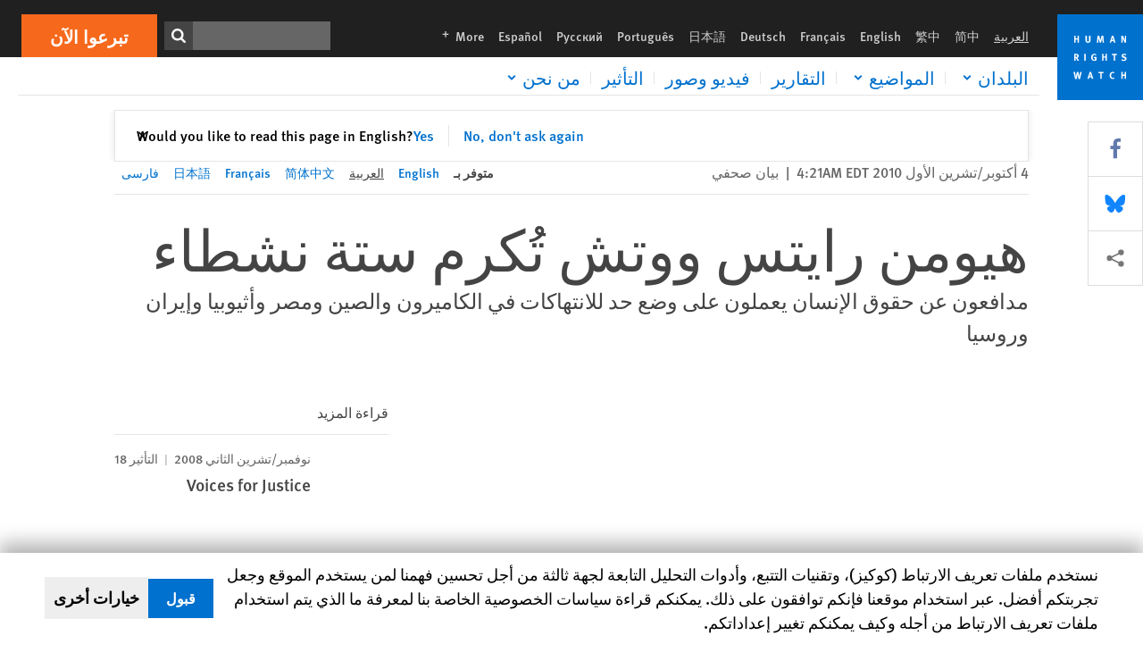

--- FILE ---
content_type: text/html; charset=UTF-8
request_url: https://www.hrw.org/ar/news/2010/10/04/240737
body_size: 46135
content:
<!DOCTYPE html>
<html lang="ar" dir="rtl" prefix="og: https://ogp.me/ns#">
  <head>
    <meta charset="utf-8" />
<script>window['sa_metadata'] = {"title":"\u0647\u064a\u0648\u0645\u0646 \u0631\u0627\u064a\u062a\u0633 \u0648\u0648\u062a\u0634 \u062a\u064f\u0643\u0631\u0645 \u0633\u062a\u0629 \u0646\u0634\u0637\u0627\u0621","langcode":"ar","node_id":"240728","entity_type":"node","node_type":"news","created":"1286180516","region_country":["Africa","Asia","Europe\/Central Asia","Middle East\/North Africa","Cameroon","Ethiopia","China and Tibet","Russia","Egypt","Iran"],"topic":["Free Speech"],"news_type":["News Release"]};</script>
<script async defer src="/libraries/custom/simpleanalytics.js"></script>
<script src="/modules/custom/hrw_consent/js/hrwconsent.js?v=1.7"></script>
<script>
        HrwConsent = new HrwConsent;
        HrwConsentSettings.domain = 'hrw.org';
        HrwConsentSettings.expires = 365;
      </script>
<script>var _mtm = window._mtm = window._mtm || [];_mtm.push({"mtm.startTime": (new Date().getTime()), "event": "mtm.Start"});var d = document, g = d.createElement("script"), s = d.getElementsByTagName("script")[0];g.type = "text/javascript";g.async = true;g.src="https://open-analytics.hrw.org/js/container_MOFt5fSb.js";s.parentNode.insertBefore(g, s);</script>
<link rel="canonical" href="https://www.hrw.org/ar/news/2010/10/04/240737" />
<meta name="google" content="H_DzcJuJMJKVAO6atlPsK4HHr2WienspT6e74P5fVFY" />
<meta property="og:site_name" content="Human Rights Watch" />
<meta property="og:url" content="https://www.hrw.org/ar/news/2010/10/04/240737" />
<meta property="og:title" content="هيومن رايتس ووتش تُكرم ستة نشطاء" />
<meta property="og:updated_time" content="2020-10-28T12:31:49-0400" />
<meta property="article:publisher" content="https://www.facebook.com/HumanRightsWatch" />
<meta property="article:published_time" content="2010-10-04T04:21:56-0400" />
<meta property="article:modified_time" content="2020-10-28T12:31:49-0400" />
<meta name="twitter:card" content="summary_large_image" />
<meta name="twitter:title" content="هيومن رايتس ووتش تُكرم ستة نشطاء" />
<meta name="twitter:site" content="@hrw" />
<meta name="twitter:site:id" content="14700316" />
<meta name="Generator" content="Drupal 10 (https://www.drupal.org)" />
<meta name="MobileOptimized" content="width" />
<meta name="HandheldFriendly" content="true" />
<meta name="viewport" content="width=device-width, initial-scale=1.0" />
<script type="application/ld+json">{
    "@context": "https://schema.org",
    "@graph": [
        {
            "@type": "NewsArticle",
            "headline": "هيومن رايتس ووتش تُكرم ستة نشطاء",
            "datePublished": "2010-10-04T04:21:56-0400",
            "dateModified": "2020-10-28T12:31:49-0400",
            "publisher": {
                "@type": "NGO",
                "@id": "https://www.hrw.org/ar",
                "name": "Human Rights Watch",
                "url": "https://www.hrw.org/ar",
                "logo": {
                    "@type": "ImageObject",
                    "representativeOfPage": "False",
                    "url": "https://www.hrw.org/ar/themes/custom/hrw_design/dist/app-drupal/assets/logo.svg"
                }
            },
            "mainEntityOfPage": "https://www.hrw.org/ar/news/2010/10/04/240737"
        },
        {
            "@type": "WebPage",
            "@id": "https://www.hrw.org/ar/news/2010/10/04/240737",
            "speakable": {
                "@type": "SpeakableSpecification",
                "cssSelector": "#block-hrw-design-content"
            }
        }
    ]
}</script>
<link rel="icon" href="/sites/default/files/favicon.ico" type="image/vnd.microsoft.icon" />
<script src="/sites/default/files/google_tag/hrw_tag_manager/google_tag.script.js?t7pxus" defer></script>
<link rel="preload" as="font" href="/themes/custom/hrw_design/dist/app-drupal/assets/fonts/main/Fonts/38b5004a-00f0-4ad8-a6f6-4c8fe48b074b.woff2" type="font/woff2" crossorigin />
<link rel="preload" as="font" href="/themes/custom/hrw_design/dist/app-drupal/assets/fonts/main/Fonts/32a02776-64bf-464c-9c4f-4f57df3d72d6.woff2" type="font/woff2" crossorigin />
<link rel="preload" as="font" href="/themes/custom/hrw_design/dist/app-drupal/assets/fonts/main/Fonts/b273cf7b-f375-4188-9216-9101312446b2.woff2" type="font/woff2" crossorigin />
<link rel="preload" as="font" href="/themes/custom/hrw_design/dist/app-drupal/assets/fonts/main/ff_seria_arabic/SeriaArabic.otf" type="font/woff2" crossorigin />
<link rel="preload" as="font" href="/themes/custom/hrw_design/dist/app-drupal/assets/fonts/main/ff_seria_arabic/SeriaArabic-Bold.otf" type="font/woff2" crossorigin />

    <title>هيومن رايتس ووتش تُكرم ستة نشطاء | Human Rights Watch</title>
    <link rel="stylesheet" media="all" href="/sites/default/files/css/css_iWd16arIvw2CvcNUpyiugLnWz74OZ8foUZKggNIIEuY.css?delta=0&amp;language=ar&amp;theme=hrw_design&amp;include=[base64]" />
<link rel="stylesheet" media="all" href="/sites/default/files/css/css_kkzVUCY_oD8C6DmHlbsS8e2c4rKBc7Iv9WHU8KT6e-E.css?delta=1&amp;language=ar&amp;theme=hrw_design&amp;include=[base64]" />
<link rel="stylesheet" media="print" href="//fast.fonts.net/t/1.css?apiType=css&amp;projectid=b0af8052-798a-4f60-9b66-62993aa79ad2" async defer />
<link rel="stylesheet" media="all" href="/sites/default/files/css/css_Xc-2_72-k9flT2nRTTEFNo7nxfNU4RZ9aPIeVgju3y8.css?delta=3&amp;language=ar&amp;theme=hrw_design&amp;include=[base64]" />

    <script src="/sites/default/files/js/js_tS_eBIoUabe6Zmx6cEF7atTdjtzp9S8D3Gieam-qGpw.js?scope=header&amp;delta=0&amp;language=ar&amp;theme=hrw_design&amp;include=[base64]"></script>

  </head>
  <body class="rtl">
    <noscript><iframe src="https://www.googletagmanager.com/ns.html?id=GTM-W5D7ZP" height="0" width="0" style="display:none;visibility:hidden"></iframe></noscript>
      <div class="dialog-off-canvas-main-canvas" data-off-canvas-main-canvas>
    
<div class="page page--node--news">
      <header>
            <a href="#hrw-cookie-dialog" id="hrw-cookie-popup-skip-link" class="visually-hidden focusable" aria-hidden="true" tabindex="-1">
        Skip to cookie privacy notice
      </a>
      <a href="#main-content" class="visually-hidden focusable">
        Skip to main content
      </a>
      

                <div class="region--header">
          <div class="header-bar hidden xl:flex w-full justify-center relative z-30">
  <span class="bg-gray-900 absolute h-16 w-full z-n10"></span>
  <div class="header-bar__container flex w-lg mt-4">
    <div class="header-bar__logo block absolute z-10 w-14 h-14 xl:w-24 xl:h-24 xl:relative flex-shrink-0">
       <a href="/ar">         <svg xmlns="http://www.w3.org/2000/svg" width="62" height="62" viewBox="0 0 62 62" fill="none">
    <g clip-path="url(#clip0_1358_62)">
        <mask id="mask0_1358_62" style="mask-type:luminance" maskUnits="userSpaceOnUse" x="0" y="0" width="62" height="62">
            <path d="M62 0H0V62H62V0Z" fill="white"/>
        </mask>
        <g mask="url(#mask0_1358_62)">
            <path d="M62 0H0V62H62V0Z" fill="#0072CE"/>
            <path d="M13.2008 18.3186H14.6278V20.5341H15.6424V15.5703H14.6278V17.4974H13.2008V15.5703H12.2081V20.5341H13.2008V18.3186Z" fill="white"/>
            <path d="M23.9124 19.691C23.9854 19.4757 23.9927 19.3844 23.9927 18.9136V15.5703H22.9781V18.7494C22.9781 19.0121 22.9781 19.0851 22.9635 19.191C22.9197 19.5559 22.6423 19.7713 22.2044 19.7713C21.8759 19.7713 21.6386 19.6509 21.5255 19.4282C21.4671 19.3187 21.4416 19.1435 21.4416 18.8333V15.5703H20.4197V19.0267C20.4197 19.5049 20.4708 19.7056 20.635 19.9611C20.9124 20.3954 21.4708 20.6254 22.2263 20.6254C23.2956 20.6254 23.7846 20.0815 23.9124 19.691Z" fill="white"/>
            <path d="M30.7336 20.5341H31.584L32.3687 17.8186C32.4525 17.5193 32.4964 17.3405 32.5547 17.0558C32.5547 17.3186 32.5693 17.5704 32.5912 17.8843L32.7774 20.5341H33.7555L33.3138 15.5703H32.0438L31.3722 18.034C31.2919 18.326 31.2373 18.5851 31.1934 18.8406C31.1495 18.5851 31.1168 18.4136 31.0218 18.0559L30.3723 15.5703H29.0949L28.6313 20.5341H29.6241L29.7957 17.9391C29.8175 17.6325 29.8322 17.3405 29.8322 17.0448C29.8833 17.3295 29.9671 17.6799 30.0328 17.9245L30.7408 20.5305L30.7336 20.5341Z" fill="white"/>
            <path d="M39.7445 17.6069C39.8357 17.2346 39.9781 16.6506 39.9781 16.6506C39.9781 16.6506 40.1279 17.3003 40.179 17.5302C40.2846 18.0084 40.449 18.5303 40.449 18.5303H39.4781C39.584 18.2018 39.6497 17.9646 39.7445 17.6106M39.2373 19.3625H40.6936L41.0437 20.5414H42.1168L40.5512 15.563H39.4744L37.8468 20.5414H38.8906L39.241 19.3625H39.2373Z" fill="white"/>
            <path d="M47.2847 18.4136C47.2775 17.9975 47.27 17.4135 47.2336 17.0047C47.3249 17.3113 47.6277 18.0121 47.9052 18.6325L48.7556 20.5341H49.7994V15.5703H48.8503L48.8724 17.5996C48.8796 17.9427 48.916 18.5778 48.949 18.9647C48.8503 18.607 48.6569 18.0851 48.4051 17.5595L47.4563 15.574H46.3505V20.5378H47.3139L47.2847 18.4172V18.4136Z" fill="white"/>
            <path d="M14.2701 30.6294C14.1351 30.7499 13.949 30.7938 13.5219 30.7938H13.1862V29.4507H13.5438C13.7884 29.4507 13.9928 29.4797 14.1059 29.5236C14.3431 29.6111 14.4636 29.8229 14.4636 30.1294C14.4636 30.3375 14.3906 30.5163 14.2701 30.6294ZM15.511 30.1076C15.511 29.2352 14.9307 28.6514 14.0548 28.6514H12.2044V33.6151H13.1825V31.5421C13.2482 31.5492 13.2884 31.5639 13.3395 31.5857C13.5183 31.6661 13.6679 31.9069 14.1606 32.8012C14.3541 33.1516 14.4307 33.2865 14.6241 33.6151H15.803C15.803 33.6151 14.8942 32.042 14.6095 31.6842C14.5439 31.6003 14.5037 31.5564 14.4015 31.4763C15.0147 31.4617 15.5074 30.8484 15.5074 30.1039" fill="white"/>
            <path d="M20.5693 28.6514H19.5255V33.6151H20.5693V28.6514Z" fill="white"/>
            <path d="M26.5839 31.6735H27.3395V32.8014C27.1751 32.8889 26.9963 32.9219 26.7738 32.9219C26.4527 32.9219 26.1826 32.8232 25.9964 32.6444C25.7481 32.3961 25.6241 31.9363 25.6241 31.2283C25.6241 30.4873 25.7082 29.9509 26.0437 29.6297C26.2153 29.4653 26.4636 29.3815 26.7592 29.3815C27.1386 29.3815 27.4744 29.502 27.7956 29.7683L28.3248 29.1478C27.8906 28.7681 27.3467 28.5747 26.7483 28.5747C26.2773 28.5747 25.9051 28.6806 25.5403 28.9251C24.8469 29.3886 24.5037 30.1334 24.5037 31.1807C24.5037 31.9254 24.6679 32.4509 25.0329 32.9182C25.4344 33.4328 25.9817 33.6736 26.7262 33.6736C27.3103 33.6736 27.8688 33.5312 28.3759 33.2321V30.8595H26.4561L26.5839 31.6735Z" fill="white"/>
            <path d="M34.8723 30.582H33.4453V28.6514H32.4525V33.6151H33.4453V31.4032H34.8723V33.6151H35.8869V28.6514H34.8723V30.582Z" fill="white"/>
            <path d="M39.6096 29.4797H40.821V33.6151H41.8359V29.4797H43.0218L43.1862 28.6514H39.6096V29.4797Z" fill="white"/>
            <path d="M50.0767 32.0528C50.0767 31.3155 49.635 30.7972 48.8213 30.5745L48.2226 30.4103C47.8102 30.2972 47.6753 30.1695 47.6753 29.9104C47.6753 29.5746 47.96 29.3372 48.3687 29.3372C48.7409 29.3372 49.0767 29.4431 49.5256 29.7169L49.9963 29.0014C49.5621 28.6877 48.9453 28.5015 48.3394 28.5015C47.2884 28.5015 46.562 29.1294 46.562 30.0381C46.562 30.3156 46.6352 30.5745 46.7701 30.7972C46.9489 31.0965 47.2554 31.29 47.7482 31.4251L48.2992 31.5747C48.7409 31.6952 48.949 31.8958 48.949 32.217C48.949 32.6587 48.6497 32.896 48.0765 32.896C47.5766 32.896 47.1788 32.739 46.7118 32.4945L46.3395 33.2717C46.8395 33.5564 47.4672 33.7209 48.0329 33.7209C49.2702 33.7209 50.0838 33.0565 50.0838 32.0491" fill="white"/>
            <path d="M16.1934 43.6195C16.0876 44.1048 15.938 45.1122 15.9234 45.2692C15.9234 45.2692 15.8029 44.4188 15.708 43.9552L15.2518 41.7324H14.1606L13.719 43.7397C13.5693 44.4259 13.4818 45.134 13.4635 45.3274C13.4635 45.3274 13.3978 44.6194 13.2007 43.6924L12.7737 41.7359H11.7153L12.9015 46.7435H14.0365L14.4489 44.7069C14.5985 43.9771 14.6861 43.2799 14.6861 43.2799C14.7007 43.4149 14.7774 44.0574 14.9197 44.7216L15.3613 46.7435H16.4526L17.6533 41.7359H16.6022L16.1934 43.6229V43.6195Z" fill="white"/>
            <path d="M23.4271 44.6925C23.5329 44.3641 23.5986 44.1268 23.6935 43.7729C23.7847 43.4004 23.9307 42.8166 23.9307 42.8166C23.9307 42.8166 24.0804 43.4661 24.1314 43.6963C24.2373 44.1742 24.4015 44.6962 24.4015 44.6962H23.4307L23.4271 44.6925ZM23.4198 41.7217L21.792 46.7H22.8358L23.1862 45.521H24.6424L24.9927 46.7H26.0621L24.5001 41.7217H23.4234H23.4198Z" fill="white"/>
            <path d="M29.916 42.561H31.1314V46.6999H32.146V42.561H33.3322L33.4964 41.7324H29.916V42.561Z" fill="white"/>
            <path d="M40.1351 46.0139C39.708 46.0139 39.3794 45.8204 39.1788 45.4554C39.0293 45.1853 38.9707 44.8059 38.9707 44.1269C38.9707 43.5465 39.0583 43.1341 39.2482 42.8494C39.4271 42.5868 39.7554 42.4189 40.0912 42.4189C40.3685 42.4189 40.6351 42.5099 40.8831 42.6961L41.3322 42.0174C41.0621 41.78 40.5693 41.623 40.0766 41.623C39.2773 41.623 38.562 42.0538 38.1789 42.7728C37.9524 43.2036 37.8431 43.6926 37.8431 44.3166C37.8431 45.0467 38.0437 45.6454 38.4415 46.0942C38.8467 46.5578 39.376 46.7805 40.0619 46.7805C40.6276 46.7805 41.0475 46.6381 41.4416 46.3167L40.9852 45.689C40.6933 45.9263 40.427 46.0102 40.1351 46.0102" fill="white"/>
            <path d="M48.7774 43.6631H47.3504V41.7324H46.3576V46.6999H47.3504V44.4842H48.7774V46.6999H49.7919V41.7324H48.7774V43.6631Z" fill="white"/>
        </g>
    </g>
    <defs>
        <clipPath id="clip0_1358_62">
            <rect width="62" height="62" fill="white"/>
        </clipPath>
    </defs>
</svg>       </a>     </div>
    <div class="header-bar__content flex flex-col w-full">
      <div class="header-bar__content-inner flex justify-end w-full xl:justify-between xl:pl-6 bg-gray-900 text-white">
        <div class="header-bar__language hidden xl:inline-flex items-center">
          



  <nav aria-label="اللغات" class="translations-bar items-baseline inline-flex flex-wrap ">
    <ul class="translations-bar__languages-list inline-flex flex-wrap ">
          <li class="translations-bar__language">
                <span
           class=" font-sans text-xs lg:text-sm px-1 x2l:px-2 active underline text-gray-400"
           xml:lang="ar" lang="ar">
          العربية
        </span>
        
      </li>
          <li class="translations-bar__language">
                  <a href="/zh-hans/news/2010/10/04/240756"
             title="Chinese Simplified"
             class="language-link font-sans text-xs lg:text-sm px-1 x2l:px-2 hover-focus:underline text-gray-400 hover-focus:text-white"
             xml:lang="zh-hans" lang="zh-hans">
            简中
          </a>
        
      </li>
          <li class="translations-bar__language">
                  <a href="/zh-hant"
             title="Chinese Traditional"
             class="language-link font-sans text-xs lg:text-sm px-1 x2l:px-2 hover-focus:underline text-gray-400 hover-focus:text-white"
             xml:lang="zh-hant" lang="zh-hant">
            繁中
          </a>
        
      </li>
          <li class="translations-bar__language">
                  <a href="/news/2010/10/04/human-rights-watch-honors-six-activists"
             title="English"
             class="language-link font-sans text-xs lg:text-sm px-1 x2l:px-2 hover-focus:underline text-gray-400 hover-focus:text-white"
             xml:lang="en" lang="en">
            English
          </a>
        
      </li>
          <li class="translations-bar__language">
                  <a href="/fr/news/2010/10/04/human-rights-watch-rend-hommage-six-defenseurs-des-droits-humains"
             title="French"
             class="language-link font-sans text-xs lg:text-sm px-1 x2l:px-2 hover-focus:underline text-gray-400 hover-focus:text-white"
             xml:lang="fr" lang="fr">
            Français
          </a>
        
      </li>
          <li class="translations-bar__language">
                  <a href="/de"
             title="German"
             class="language-link font-sans text-xs lg:text-sm px-1 x2l:px-2 hover-focus:underline text-gray-400 hover-focus:text-white"
             xml:lang="de" lang="de">
            Deutsch
          </a>
        
      </li>
          <li class="translations-bar__language">
                  <a href="/ja/news/2010/10/04/240755"
             title="Japanese"
             class="language-link font-sans text-xs lg:text-sm px-1 x2l:px-2 hover-focus:underline text-gray-400 hover-focus:text-white"
             xml:lang="ja" lang="ja">
            日本語
          </a>
        
      </li>
          <li class="translations-bar__language">
                  <a href="/pt"
             title="Portugese"
             class="language-link font-sans text-xs lg:text-sm px-1 x2l:px-2 hover-focus:underline text-gray-400 hover-focus:text-white"
             xml:lang="pt" lang="pt">
            Português
          </a>
        
      </li>
          <li class="translations-bar__language">
                  <a href="/ru"
             title="Russian"
             class="language-link font-sans text-xs lg:text-sm px-1 x2l:px-2 hover-focus:underline text-gray-400 hover-focus:text-white"
             xml:lang="ru" lang="ru">
            Русский
          </a>
        
      </li>
          <li class="translations-bar__language">
                  <a href="/es"
             title="Spanish"
             class="language-link font-sans text-xs lg:text-sm px-1 x2l:px-2 hover-focus:underline text-gray-400 hover-focus:text-white"
             xml:lang="es" lang="es">
            Español
          </a>
        
      </li>
              <li class="translations-bar__language">
        <a href="/ar/languages?language=ar"
           title="More"
           class="language-link font-sans text-xs lg:text-sm px-1 x2l:px-2 hover-focus:underline text-gray-400 hover-focus:text-white">
          More <span class='sr-only'>languages</span>
          


<div class="icon fill-current  w-4 inline-block">
  <svg viewBox="0 0 20 20" fill="currentColor"  role="img"  focusable="false"  aria-hidden="true"  >
        <use xlink:href="/themes/custom/hrw_design/dist/app-drupal/assets/spritemap.svg?cacheBuster=250315#sprite-plus"></use>
  </svg>
</div>
        </a>
      </li>
      </ul>
</nav>


        </div>
        <div class="header-bar__utilities flex flex-col-reverse w-full xl:w-auto xl:flex-row xl:items-center">
          <div class="header-bar__search hidden xl:p-0 xl:mr-2 xl:flex">
                          <div class="search-input">
      <form class="search-form" action="/ar/sitesearch" method="get"
          id="search_form_1370354949" accept-charset="UTF-8">
      <div class="flex">
        <div class="form-item form-type-textfield inline-block flex-grow">
          <label class="sr-only text-white" for="apachesolr_panels_search_form_330287277">ابحث</label>
          <input title="Enter the terms you wish to search for."
                 type="text"
                 id="apachesolr_panels_search_form_330287277"
                 name="search"
                 value=""
                 size="15"
                 maxlength="128"
                 class="form-text relative bg-gray-700 text-white h-8 py-1 px-2 text-sm font-light w-full">
        </div>
        <button type="submit" value="Search" title="ابحث" class="form-submit inline-flex justify-center h-8 w-8 bg-gray-900 hover-focus:bg-black text-white xl:bg-gray-800">
          


<div class="icon fill-current self-center w-4 inline-block">
  <svg viewBox="0 0 20 20" fill="currentColor"  role="img"  focusable="false"  aria-hidden="true"  >
        <use xlink:href="/themes/custom/hrw_design/dist/app-drupal/assets/spritemap.svg?cacheBuster=250315#sprite-search"></use>
  </svg>
</div>
        </button>
      </div>
    </form>
  </div>
                      </div>
          <div class="header-bar__cta flex justify-end xl:block">
                          






<a   class="uppercase btn btn-secondary btn-lg  h-12 font-bold w-full" href=https://donate.hrw.org/page/107245/donate/1?ea.tracking.id=EP2022EVpgdonate&amp;promo_id=1000>
        <span class="btn-text ">تبرعوا الآن</span>
  </a>
                      </div>
        </div>
                      </div>
      <div class="header-bar__nav flex mobile-hide-position flex-col max-h-0 overflow-hidden transition justify-start xl:flex-row xl:overflow-visible xl:max-h-full">
                                  <div class="header-bar__nav-wrapper w-full xl:pt-1 xl:pl-5">
            
<noscript>
  <header class="w-full">
    <div class="nav-desktop">
              <div class="nav-desktop__content flex w-full justify-start">
          <ul role="tablist" class="nav-desktop__primary flex flex-row flex-wrap flex-grow mb-4 relative list-none p-0 border-b border-gray-200">
                          <li itemid="" role="tab" class="nav-desktop__menu-item items-baseline p-0 relative separator-bar-absolute">
                <div class="menu-item__item-content py-2 xl:p-1 x2l:px-3 x3l:px-5 bg-white text-blue-700 text-xl font-light relative hover:text-white hover-focus:bg-blue-700">
                  <a href="/ar/countries">البلدان</a>
                </div>
              </li>
                          <li itemid="" role="tab" class="nav-desktop__menu-item items-baseline p-0 relative separator-bar-absolute">
                <div class="menu-item__item-content py-2 xl:p-1 x2l:px-3 x3l:px-5 bg-white text-blue-700 text-xl font-light relative hover:text-white hover-focus:bg-blue-700">
                  <a href="/ar/topic/hqwq-almrat">الموضوعات</a>
                </div>
              </li>
                          <li itemid="" role="tab" class="nav-desktop__menu-item items-baseline p-0 relative separator-bar-absolute">
                <div class="menu-item__item-content py-2 xl:p-1 x2l:px-3 x3l:px-5 bg-white text-blue-700 text-xl font-light relative hover:text-white hover-focus:bg-blue-700">
                  <a href="/ar/publications">التقارير</a>
                </div>
              </li>
                          <li itemid="" role="tab" class="nav-desktop__menu-item items-baseline p-0 relative separator-bar-absolute">
                <div class="menu-item__item-content py-2 xl:p-1 x2l:px-3 x3l:px-5 bg-white text-blue-700 text-xl font-light relative hover:text-white hover-focus:bg-blue-700">
                  <a href="/ar/video-photos">الفيديو&amp;الصور الفوتوغرافية</a>
                </div>
              </li>
                          <li itemid="" role="tab" class="nav-desktop__menu-item items-baseline p-0 relative separator-bar-absolute">
                <div class="menu-item__item-content py-2 xl:p-1 x2l:px-3 x3l:px-5 bg-white text-blue-700 text-xl font-light relative hover:text-white hover-focus:bg-blue-700">
                  <a href="/ar/node/378413">التأثير</a>
                </div>
              </li>
                          <li itemid="" role="tab" class="nav-desktop__menu-item items-baseline p-0 relative separator-bar-absolute">
                <div class="menu-item__item-content py-2 xl:p-1 x2l:px-3 x3l:px-5 bg-white text-blue-700 text-xl font-light relative hover:text-white hover-focus:bg-blue-700">
                  <a href="/about/about-us">عنا</a>
                </div>
              </li>
                      </ul>
        </div>
                </div>
  </header>
</noscript>
            
<div id="vue-header"></div>
          </div>
                              </div>
      
    </div>
  </div>
</div>
                                                                                                                                <div class="mobile_header" id="hrw_components__mobile_header">
  <div class="mobile_header__wrapper">
    <div class="mobile_header__logo">
              <a href="/ar">
            <svg xmlns="http://www.w3.org/2000/svg" width="62" height="62" viewBox="0 0 62 62" fill="none">
    <g clip-path="url(#clip0_1358_62)">
        <mask id="mask0_1358_62" style="mask-type:luminance" maskUnits="userSpaceOnUse" x="0" y="0" width="62" height="62">
            <path d="M62 0H0V62H62V0Z" fill="white"/>
        </mask>
        <g mask="url(#mask0_1358_62)">
            <path d="M62 0H0V62H62V0Z" fill="#0072CE"/>
            <path d="M13.2008 18.3186H14.6278V20.5341H15.6424V15.5703H14.6278V17.4974H13.2008V15.5703H12.2081V20.5341H13.2008V18.3186Z" fill="white"/>
            <path d="M23.9124 19.691C23.9854 19.4757 23.9927 19.3844 23.9927 18.9136V15.5703H22.9781V18.7494C22.9781 19.0121 22.9781 19.0851 22.9635 19.191C22.9197 19.5559 22.6423 19.7713 22.2044 19.7713C21.8759 19.7713 21.6386 19.6509 21.5255 19.4282C21.4671 19.3187 21.4416 19.1435 21.4416 18.8333V15.5703H20.4197V19.0267C20.4197 19.5049 20.4708 19.7056 20.635 19.9611C20.9124 20.3954 21.4708 20.6254 22.2263 20.6254C23.2956 20.6254 23.7846 20.0815 23.9124 19.691Z" fill="white"/>
            <path d="M30.7336 20.5341H31.584L32.3687 17.8186C32.4525 17.5193 32.4964 17.3405 32.5547 17.0558C32.5547 17.3186 32.5693 17.5704 32.5912 17.8843L32.7774 20.5341H33.7555L33.3138 15.5703H32.0438L31.3722 18.034C31.2919 18.326 31.2373 18.5851 31.1934 18.8406C31.1495 18.5851 31.1168 18.4136 31.0218 18.0559L30.3723 15.5703H29.0949L28.6313 20.5341H29.6241L29.7957 17.9391C29.8175 17.6325 29.8322 17.3405 29.8322 17.0448C29.8833 17.3295 29.9671 17.6799 30.0328 17.9245L30.7408 20.5305L30.7336 20.5341Z" fill="white"/>
            <path d="M39.7445 17.6069C39.8357 17.2346 39.9781 16.6506 39.9781 16.6506C39.9781 16.6506 40.1279 17.3003 40.179 17.5302C40.2846 18.0084 40.449 18.5303 40.449 18.5303H39.4781C39.584 18.2018 39.6497 17.9646 39.7445 17.6106M39.2373 19.3625H40.6936L41.0437 20.5414H42.1168L40.5512 15.563H39.4744L37.8468 20.5414H38.8906L39.241 19.3625H39.2373Z" fill="white"/>
            <path d="M47.2847 18.4136C47.2775 17.9975 47.27 17.4135 47.2336 17.0047C47.3249 17.3113 47.6277 18.0121 47.9052 18.6325L48.7556 20.5341H49.7994V15.5703H48.8503L48.8724 17.5996C48.8796 17.9427 48.916 18.5778 48.949 18.9647C48.8503 18.607 48.6569 18.0851 48.4051 17.5595L47.4563 15.574H46.3505V20.5378H47.3139L47.2847 18.4172V18.4136Z" fill="white"/>
            <path d="M14.2701 30.6294C14.1351 30.7499 13.949 30.7938 13.5219 30.7938H13.1862V29.4507H13.5438C13.7884 29.4507 13.9928 29.4797 14.1059 29.5236C14.3431 29.6111 14.4636 29.8229 14.4636 30.1294C14.4636 30.3375 14.3906 30.5163 14.2701 30.6294ZM15.511 30.1076C15.511 29.2352 14.9307 28.6514 14.0548 28.6514H12.2044V33.6151H13.1825V31.5421C13.2482 31.5492 13.2884 31.5639 13.3395 31.5857C13.5183 31.6661 13.6679 31.9069 14.1606 32.8012C14.3541 33.1516 14.4307 33.2865 14.6241 33.6151H15.803C15.803 33.6151 14.8942 32.042 14.6095 31.6842C14.5439 31.6003 14.5037 31.5564 14.4015 31.4763C15.0147 31.4617 15.5074 30.8484 15.5074 30.1039" fill="white"/>
            <path d="M20.5693 28.6514H19.5255V33.6151H20.5693V28.6514Z" fill="white"/>
            <path d="M26.5839 31.6735H27.3395V32.8014C27.1751 32.8889 26.9963 32.9219 26.7738 32.9219C26.4527 32.9219 26.1826 32.8232 25.9964 32.6444C25.7481 32.3961 25.6241 31.9363 25.6241 31.2283C25.6241 30.4873 25.7082 29.9509 26.0437 29.6297C26.2153 29.4653 26.4636 29.3815 26.7592 29.3815C27.1386 29.3815 27.4744 29.502 27.7956 29.7683L28.3248 29.1478C27.8906 28.7681 27.3467 28.5747 26.7483 28.5747C26.2773 28.5747 25.9051 28.6806 25.5403 28.9251C24.8469 29.3886 24.5037 30.1334 24.5037 31.1807C24.5037 31.9254 24.6679 32.4509 25.0329 32.9182C25.4344 33.4328 25.9817 33.6736 26.7262 33.6736C27.3103 33.6736 27.8688 33.5312 28.3759 33.2321V30.8595H26.4561L26.5839 31.6735Z" fill="white"/>
            <path d="M34.8723 30.582H33.4453V28.6514H32.4525V33.6151H33.4453V31.4032H34.8723V33.6151H35.8869V28.6514H34.8723V30.582Z" fill="white"/>
            <path d="M39.6096 29.4797H40.821V33.6151H41.8359V29.4797H43.0218L43.1862 28.6514H39.6096V29.4797Z" fill="white"/>
            <path d="M50.0767 32.0528C50.0767 31.3155 49.635 30.7972 48.8213 30.5745L48.2226 30.4103C47.8102 30.2972 47.6753 30.1695 47.6753 29.9104C47.6753 29.5746 47.96 29.3372 48.3687 29.3372C48.7409 29.3372 49.0767 29.4431 49.5256 29.7169L49.9963 29.0014C49.5621 28.6877 48.9453 28.5015 48.3394 28.5015C47.2884 28.5015 46.562 29.1294 46.562 30.0381C46.562 30.3156 46.6352 30.5745 46.7701 30.7972C46.9489 31.0965 47.2554 31.29 47.7482 31.4251L48.2992 31.5747C48.7409 31.6952 48.949 31.8958 48.949 32.217C48.949 32.6587 48.6497 32.896 48.0765 32.896C47.5766 32.896 47.1788 32.739 46.7118 32.4945L46.3395 33.2717C46.8395 33.5564 47.4672 33.7209 48.0329 33.7209C49.2702 33.7209 50.0838 33.0565 50.0838 32.0491" fill="white"/>
            <path d="M16.1934 43.6195C16.0876 44.1048 15.938 45.1122 15.9234 45.2692C15.9234 45.2692 15.8029 44.4188 15.708 43.9552L15.2518 41.7324H14.1606L13.719 43.7397C13.5693 44.4259 13.4818 45.134 13.4635 45.3274C13.4635 45.3274 13.3978 44.6194 13.2007 43.6924L12.7737 41.7359H11.7153L12.9015 46.7435H14.0365L14.4489 44.7069C14.5985 43.9771 14.6861 43.2799 14.6861 43.2799C14.7007 43.4149 14.7774 44.0574 14.9197 44.7216L15.3613 46.7435H16.4526L17.6533 41.7359H16.6022L16.1934 43.6229V43.6195Z" fill="white"/>
            <path d="M23.4271 44.6925C23.5329 44.3641 23.5986 44.1268 23.6935 43.7729C23.7847 43.4004 23.9307 42.8166 23.9307 42.8166C23.9307 42.8166 24.0804 43.4661 24.1314 43.6963C24.2373 44.1742 24.4015 44.6962 24.4015 44.6962H23.4307L23.4271 44.6925ZM23.4198 41.7217L21.792 46.7H22.8358L23.1862 45.521H24.6424L24.9927 46.7H26.0621L24.5001 41.7217H23.4234H23.4198Z" fill="white"/>
            <path d="M29.916 42.561H31.1314V46.6999H32.146V42.561H33.3322L33.4964 41.7324H29.916V42.561Z" fill="white"/>
            <path d="M40.1351 46.0139C39.708 46.0139 39.3794 45.8204 39.1788 45.4554C39.0293 45.1853 38.9707 44.8059 38.9707 44.1269C38.9707 43.5465 39.0583 43.1341 39.2482 42.8494C39.4271 42.5868 39.7554 42.4189 40.0912 42.4189C40.3685 42.4189 40.6351 42.5099 40.8831 42.6961L41.3322 42.0174C41.0621 41.78 40.5693 41.623 40.0766 41.623C39.2773 41.623 38.562 42.0538 38.1789 42.7728C37.9524 43.2036 37.8431 43.6926 37.8431 44.3166C37.8431 45.0467 38.0437 45.6454 38.4415 46.0942C38.8467 46.5578 39.376 46.7805 40.0619 46.7805C40.6276 46.7805 41.0475 46.6381 41.4416 46.3167L40.9852 45.689C40.6933 45.9263 40.427 46.0102 40.1351 46.0102" fill="white"/>
            <path d="M48.7774 43.6631H47.3504V41.7324H46.3576V46.6999H47.3504V44.4842H48.7774V46.6999H49.7919V41.7324H48.7774V43.6631Z" fill="white"/>
        </g>
    </g>
    <defs>
        <clipPath id="clip0_1358_62">
            <rect width="62" height="62" fill="white"/>
        </clipPath>
    </defs>
</svg>              </a>
          </div>
            <dialog class="mobile_menu" id="mobile-menu-mobile_header__mobile_menu" >
  <div class="modal-header">
    <div class="mobile_menu__close">
      <button type="button"                aria-label="إغلاق"        onclick="this.closest(&#039;dialog&#039;).close()"         data-component-id="hrw_components:button" class="hrw-button hrw-modal--close"
>
        <svg width="24" height="24" viewBox="0 0 24 24" fill="none" xmlns="http://www.w3.org/2000/svg">
<path d="M6.12132 4L20.2635 18.1421L18.1421 20.2635L4 6.12132L6.12132 4Z" fill="#0071CE"/>
<path d="M20.2635 6.12132L6.12132 20.2635L4 18.1421L18.1421 4L20.2635 6.12132Z" fill="#0071CE"/>
</svg>

    </button>
    </div>
    <div class="mobile_menu__search_wrapper">
      <form action="/sitesearch" method="get" accept-charset="UTF-8" class="mobile_menu__search_form">
        <label for="mobile_menu__search" class="sr-only">ابحث</label>
        <input type="search" name="search" placeholder="Search hrw.org" id="mobile_menu__search" class="mobile_menu__search_input" autocomplete="off" aria-required="true" required/>
        <button                 aria-label="ابحث"                 type="submit" aria-polite="live" data-component-id="hrw_components:button" class="hrw-button mobile_menu__search_button"
>
        <?xml version="1.0" encoding="UTF-8"?>
<svg id="Layer_1" data-name="Layer 1" xmlns="http://www.w3.org/2000/svg" version="1.1" viewBox="0 0 24 24" width="24" height="24">
  <defs>
    <style>
      .cls-1 {
      fill: #0072ce;
      stroke-width: 0px;
      }
    </style>
  </defs>
  <path class="cls-1" d="M15.5,13.5c.7-1.1,1.1-2.4,1.1-3.7,0-3.8-3.1-6.9-6.9-6.9s-6.9,3.1-6.9,6.9,3.1,6.9,6.9,6.9,2.6-.4,3.7-1.1l4.6,4.6,2.1-2.1-4.6-4.6ZM9.8,13.7c-2.2,0-4-1.8-4-4s1.8-4,4-4,4,1.8,4,4-1.8,4-4,4Z"/>
</svg>
    </button>
      </form>
    </div>
  </div>
  <nav class="modal-body" aria-labelledby="mobile-menu-nav-mobile_header__mobile_menu">
    <h2 class="sr-only" id=mobile-menu-nav-mobile_header__mobile_menu">Primary navigation</h2>
      <div class="mobile_menu_item" data-component-id="hrw_components:mobile_menu_tree">
                      <button type="button"                                 aria-expanded="false" aria-controls="mobile_menu_tree:2cddc307-64ce-4763-90a6-8129bf70afe4" aria-label="Click to expand البلدان" data-label-expand="Click to expand البلدان" data-label-close="Click to close البلدان" data-component-id="hrw_components:button" class="hrw-button mobile_menu_item__button"
>
      البلدان
        <svg width="24" height="24" viewBox="0 0 24 24" fill="none" xmlns="http://www.w3.org/2000/svg">
<path d="M12 16.4501L4 10.2508L6.31511 7.5498L12 11.8713L17.6334 7.5498L20 10.2508L12 16.4501Z" fill="#0071CE"/>
</svg>

    </button>
      <div class="mobile_menu_submenu" data-component-id="hrw_components:mobile_menu_tree" id="mobile_menu_tree:2cddc307-64ce-4763-90a6-8129bf70afe4">
          <div class="mobile_menu_item" data-component-id="hrw_components:mobile_menu_tree">
                      <button type="button"                                 aria-expanded="false" aria-controls="taxonomy_menu.menu_link:taxonomy_menu.menu_link.region.9452" aria-label="Click to expand آسيا" data-label-expand="Click to expand آسيا" data-label-close="Click to close آسيا" data-component-id="hrw_components:button" class="hrw-button mobile_menu_item__button"
>
      آسيا
        <svg width="24" height="24" viewBox="0 0 24 24" fill="none" xmlns="http://www.w3.org/2000/svg">
<path d="M12 16.4501L4 10.2508L6.31511 7.5498L12 11.8713L17.6334 7.5498L20 10.2508L12 16.4501Z" fill="#0071CE"/>
</svg>

    </button>
      <div class="mobile_menu_submenu" data-component-id="hrw_components:mobile_menu_tree" id="taxonomy_menu.menu_link:taxonomy_menu.menu_link.region.9452">
          <div class="mobile_menu_item" data-component-id="hrw_components:mobile_menu_tree">
          <a href="/ar/asia">All آسيا</a>
      </div>
  <div class="mobile_menu_item" data-component-id="hrw_components:mobile_menu_tree">
          <a href="/ar/asia/afghanstan">أفغانستان</a>
      </div>
  <div class="mobile_menu_item" data-component-id="hrw_components:mobile_menu_tree">
          <a href="/ar/asia/lsyn-wltbt">الصين والتبت</a>
      </div>
  <div class="mobile_menu_item" data-component-id="hrw_components:mobile_menu_tree">
          <a href="/ar/asia/philippines">الفلبين</a>
      </div>
  <div class="mobile_menu_item" data-component-id="hrw_components:mobile_menu_tree">
          <a href="/ar/asia/india">الهند</a>
      </div>
  <div class="mobile_menu_item" data-component-id="hrw_components:mobile_menu_tree">
          <a href="/ar/asia/japan">اليابان</a>
      </div>
  <div class="mobile_menu_item" data-component-id="hrw_components:mobile_menu_tree">
          <a href="/ar/asia/indonesia">أندونيسيا</a>
      </div>
  <div class="mobile_menu_item" data-component-id="hrw_components:mobile_menu_tree">
          <a href="/ar/asia/pakistan">باكستان</a>
      </div>
  <div class="mobile_menu_item" data-component-id="hrw_components:mobile_menu_tree">
          <a href="/ar/asia/bangladesh">بنغلاديش</a>
      </div>
  <div class="mobile_menu_item" data-component-id="hrw_components:mobile_menu_tree">
          <a href="/ar/asia/tylnd">تايلاند</a>
      </div>
  <div class="mobile_menu_item" data-component-id="hrw_components:mobile_menu_tree">
          <a href="/ar/asia/tonga">تونجا</a>
      </div>
  <div class="mobile_menu_item" data-component-id="hrw_components:mobile_menu_tree">
          <a href="/ar/asia/tymwr-alshrqyt">تيمور الشرقية</a>
      </div>
  <div class="mobile_menu_item" data-component-id="hrw_components:mobile_menu_tree">
          <a href="/ar/asia/sri-lanka">سريلانكا</a>
      </div>
  <div class="mobile_menu_item" data-component-id="hrw_components:mobile_menu_tree">
          <a href="/ar/asia/singapore">سنغافورة</a>
      </div>
  <div class="mobile_menu_item" data-component-id="hrw_components:mobile_menu_tree">
          <a href="/ar/asia/ghynya-aljdydt">غينيا الجديدة</a>
      </div>
  <div class="mobile_menu_item" data-component-id="hrw_components:mobile_menu_tree">
          <a href="/ar/asia/vietnam">فيتنام</a>
      </div>
  <div class="mobile_menu_item" data-component-id="hrw_components:mobile_menu_tree">
          <a href="/ar/asia/fiji">فيجية</a>
      </div>
  <div class="mobile_menu_item" data-component-id="hrw_components:mobile_menu_tree">
          <a href="/ar/asia/kmbwdya">كمبوديا</a>
      </div>
  <div class="mobile_menu_item" data-component-id="hrw_components:mobile_menu_tree">
          <a href="/ar/asia/south-korea">كوريا الجنوبية</a>
      </div>
  <div class="mobile_menu_item" data-component-id="hrw_components:mobile_menu_tree">
          <a href="/ar/asia/north-korea">كوريا الشمالية</a>
      </div>
  <div class="mobile_menu_item" data-component-id="hrw_components:mobile_menu_tree">
          <a href="/ar/asia/laws">لاوس</a>
      </div>
  <div class="mobile_menu_item" data-component-id="hrw_components:mobile_menu_tree">
          <a href="/ar/asia/malaysia">ماليزيا</a>
      </div>
  <div class="mobile_menu_item" data-component-id="hrw_components:mobile_menu_tree">
          <a href="/ar/asia/myanmar-burma">ميانمار(بورما)</a>
      </div>
  <div class="mobile_menu_item" data-component-id="hrw_components:mobile_menu_tree">
          <a href="/ar/asia/nauru">ناورو</a>
      </div>
  <div class="mobile_menu_item" data-component-id="hrw_components:mobile_menu_tree">
          <a href="/ar/asia/nepal">نيبال</a>
      </div>
      </div>
      </div>
  <div class="mobile_menu_item" data-component-id="hrw_components:mobile_menu_tree">
                      <button type="button"                                 aria-expanded="false" aria-controls="taxonomy_menu.menu_link:taxonomy_menu.menu_link.region.9450" aria-label="Click to expand أفريقيا" data-label-expand="Click to expand أفريقيا" data-label-close="Click to close أفريقيا" data-component-id="hrw_components:button" class="hrw-button mobile_menu_item__button"
>
      أفريقيا
        <svg width="24" height="24" viewBox="0 0 24 24" fill="none" xmlns="http://www.w3.org/2000/svg">
<path d="M12 16.4501L4 10.2508L6.31511 7.5498L12 11.8713L17.6334 7.5498L20 10.2508L12 16.4501Z" fill="#0071CE"/>
</svg>

    </button>
      <div class="mobile_menu_submenu" data-component-id="hrw_components:mobile_menu_tree" id="taxonomy_menu.menu_link:taxonomy_menu.menu_link.region.9450">
          <div class="mobile_menu_item" data-component-id="hrw_components:mobile_menu_tree">
          <a href="/ar/africa">All أفريقيا</a>
      </div>
  <div class="mobile_menu_item" data-component-id="hrw_components:mobile_menu_tree">
          <a href="/ar/africa/ethiopia">أثيوبيا</a>
      </div>
  <div class="mobile_menu_item" data-component-id="hrw_components:mobile_menu_tree">
          <a href="/ar/africa/eritrea">إريتريا</a>
      </div>
  <div class="mobile_menu_item" data-component-id="hrw_components:mobile_menu_tree">
          <a href="/ar/africa/senegal">السنغال</a>
      </div>
  <div class="mobile_menu_item" data-component-id="hrw_components:mobile_menu_tree">
          <a href="/ar/africa/sudan">السودان</a>
      </div>
  <div class="mobile_menu_item" data-component-id="hrw_components:mobile_menu_tree">
          <a href="/ar/africa/somalia">الصومال</a>
      </div>
  <div class="mobile_menu_item" data-component-id="hrw_components:mobile_menu_tree">
          <a href="/ar/africa/cameroon">الكاميرون</a>
      </div>
  <div class="mobile_menu_item" data-component-id="hrw_components:mobile_menu_tree">
          <a href="/ar/africa/niger">النيجر</a>
      </div>
  <div class="mobile_menu_item" data-component-id="hrw_components:mobile_menu_tree">
          <a href="/ar/africa/angola">أنجولا</a>
      </div>
  <div class="mobile_menu_item" data-component-id="hrw_components:mobile_menu_tree">
          <a href="/ar/afryqya/burkina-faso">بوركينا فاسو</a>
      </div>
  <div class="mobile_menu_item" data-component-id="hrw_components:mobile_menu_tree">
          <a href="/ar/africa/burundi">بوروندي</a>
      </div>
  <div class="mobile_menu_item" data-component-id="hrw_components:mobile_menu_tree">
          <a href="/ar/africa/chad">تشاد</a>
      </div>
  <div class="mobile_menu_item" data-component-id="hrw_components:mobile_menu_tree">
          <a href="/ar/africa/tanzania">تنزانيا وزنزبار</a>
      </div>
  <div class="mobile_menu_item" data-component-id="hrw_components:mobile_menu_tree">
          <a href="/ar/afryqya/jmhwryt-afryqya-alwsty">جمهورية أفريقيا الوسطى</a>
      </div>
  <div class="mobile_menu_item" data-component-id="hrw_components:mobile_menu_tree">
          <a href="/ar/africa/democratic-republic-congo">جمهورية الكونغو الديمقراطية</a>
      </div>
  <div class="mobile_menu_item" data-component-id="hrw_components:mobile_menu_tree">
          <a href="/ar/africa/south-africa">جنوب أفريقيا</a>
      </div>
  <div class="mobile_menu_item" data-component-id="hrw_components:mobile_menu_tree">
          <a href="/ar/africa/south-sudan">جنوب السودان</a>
      </div>
  <div class="mobile_menu_item" data-component-id="hrw_components:mobile_menu_tree">
          <a href="/ar/africa/rwanda">رواندا</a>
      </div>
  <div class="mobile_menu_item" data-component-id="hrw_components:mobile_menu_tree">
          <a href="/ar/africa/zambia">زامبيا</a>
      </div>
  <div class="mobile_menu_item" data-component-id="hrw_components:mobile_menu_tree">
          <a href="/ar/africa/zimbabwe">زيمبابوي</a>
      </div>
  <div class="mobile_menu_item" data-component-id="hrw_components:mobile_menu_tree">
          <a href="/ar/africa/cote-divoire">ساحل العاج</a>
      </div>
  <div class="mobile_menu_item" data-component-id="hrw_components:mobile_menu_tree">
          <a href="/ar/africa/sierra-leone">سيراليون</a>
      </div>
  <div class="mobile_menu_item" data-component-id="hrw_components:mobile_menu_tree">
          <a href="/ar/africa/guinea">غينيا</a>
      </div>
  <div class="mobile_menu_item" data-component-id="hrw_components:mobile_menu_tree">
          <a href="/ar/africa/equatorial-guinea">غينيا الأستوائية</a>
      </div>
  <div class="mobile_menu_item" data-component-id="hrw_components:mobile_menu_tree">
          <a href="/ar/africa/kenya">كينيا</a>
      </div>
  <div class="mobile_menu_item" data-component-id="hrw_components:mobile_menu_tree">
          <a href="/ar/africa/liberia">ليبيريا</a>
      </div>
  <div class="mobile_menu_item" data-component-id="hrw_components:mobile_menu_tree">
          <a href="/ar/africa/mali">مالي</a>
      </div>
  <div class="mobile_menu_item" data-component-id="hrw_components:mobile_menu_tree">
          <a href="/ar/africa/nigeria">نيجيريا</a>
      </div>
      </div>
      </div>
  <div class="mobile_menu_item" data-component-id="hrw_components:mobile_menu_tree">
                      <button type="button"                                 aria-expanded="false" aria-controls="taxonomy_menu.menu_link:taxonomy_menu.menu_link.region.9451" aria-label="Click to expand أمريكا الشمالية/أمريكا الجنوبية" data-label-expand="Click to expand أمريكا الشمالية/أمريكا الجنوبية" data-label-close="Click to close أمريكا الشمالية/أمريكا الجنوبية" data-component-id="hrw_components:button" class="hrw-button mobile_menu_item__button"
>
      أمريكا الشمالية/أمريكا الجنوبية
        <svg width="24" height="24" viewBox="0 0 24 24" fill="none" xmlns="http://www.w3.org/2000/svg">
<path d="M12 16.4501L4 10.2508L6.31511 7.5498L12 11.8713L17.6334 7.5498L20 10.2508L12 16.4501Z" fill="#0071CE"/>
</svg>

    </button>
      <div class="mobile_menu_submenu" data-component-id="hrw_components:mobile_menu_tree" id="taxonomy_menu.menu_link:taxonomy_menu.menu_link.region.9451">
          <div class="mobile_menu_item" data-component-id="hrw_components:mobile_menu_tree">
          <a href="/ar/amryka-alshmalyt/amryka-aljnwbyt">All أمريكا الشمالية/أمريكا الجنوبية</a>
      </div>
  <div class="mobile_menu_item" data-component-id="hrw_components:mobile_menu_tree">
          <a href="/ar/americas/argentina">الأرجنتين</a>
      </div>
  <div class="mobile_menu_item" data-component-id="hrw_components:mobile_menu_tree">
          <a href="/ar/americas/brazil">البرازيل</a>
      </div>
  <div class="mobile_menu_item" data-component-id="hrw_components:mobile_menu_tree">
          <a href="/ar/americas/mexico">المكسيك</a>
      </div>
      </div>
      </div>
  <div class="mobile_menu_item" data-component-id="hrw_components:mobile_menu_tree">
                      <button type="button"                                 aria-expanded="false" aria-controls="taxonomy_menu.menu_link:taxonomy_menu.menu_link.region.9453" aria-label="Click to expand أوروبا وآسيا الوسطى" data-label-expand="Click to expand أوروبا وآسيا الوسطى" data-label-close="Click to close أوروبا وآسيا الوسطى" data-component-id="hrw_components:button" class="hrw-button mobile_menu_item__button"
>
      أوروبا وآسيا الوسطى
        <svg width="24" height="24" viewBox="0 0 24 24" fill="none" xmlns="http://www.w3.org/2000/svg">
<path d="M12 16.4501L4 10.2508L6.31511 7.5498L12 11.8713L17.6334 7.5498L20 10.2508L12 16.4501Z" fill="#0071CE"/>
</svg>

    </button>
      <div class="mobile_menu_submenu" data-component-id="hrw_components:mobile_menu_tree" id="taxonomy_menu.menu_link:taxonomy_menu.menu_link.region.9453">
          <div class="mobile_menu_item" data-component-id="hrw_components:mobile_menu_tree">
          <a href="/ar/awrwba-wasya-alwsty">All أوروبا وآسيا الوسطى</a>
      </div>
  <div class="mobile_menu_item" data-component-id="hrw_components:mobile_menu_tree">
          <a href="/ar/europe/central-asia/adhrbyjan">أذربيجان</a>
      </div>
  <div class="mobile_menu_item" data-component-id="hrw_components:mobile_menu_tree">
          <a href="/ar/europe/central-asia/asbanya">إسبانيا</a>
      </div>
  <div class="mobile_menu_item" data-component-id="hrw_components:mobile_menu_tree">
          <a href="/ar/europa/asia-central/lthd-lwrwby">الاتحاد الأوروبي</a>
      </div>
  <div class="mobile_menu_item" data-component-id="hrw_components:mobile_menu_tree">
          <a href="/ar/europe/central-asia/bosnia-and-herzegovina">البوسنة والهرسك</a>
      </div>
  <div class="mobile_menu_item" data-component-id="hrw_components:mobile_menu_tree">
          <a href="/ar/europe/central-asia/alswyd">السويد</a>
      </div>
  <div class="mobile_menu_item" data-component-id="hrw_components:mobile_menu_tree">
          <a href="/ar/europe/central-asia/germany">ألمانيا</a>
      </div>
  <div class="mobile_menu_item" data-component-id="hrw_components:mobile_menu_tree">
          <a href="/ar/europe/central-asia/hungary">المجر</a>
      </div>
  <div class="mobile_menu_item" data-component-id="hrw_components:mobile_menu_tree">
          <a href="/ar/europe/central-asia/greece">اليونان</a>
      </div>
  <div class="mobile_menu_item" data-component-id="hrw_components:mobile_menu_tree">
          <a href="/ar/awrwba-wasya-alwsty/awkranya">أوكرانيا</a>
      </div>
  <div class="mobile_menu_item" data-component-id="hrw_components:mobile_menu_tree">
          <a href="/ar/europe/central-asia/yrlnd">أيرلندا</a>
      </div>
  <div class="mobile_menu_item" data-component-id="hrw_components:mobile_menu_tree">
          <a href="/ar/europe/central-asia/aytalya">إيطاليا</a>
      </div>
  <div class="mobile_menu_item" data-component-id="hrw_components:mobile_menu_tree">
          <a href="/ar/europe/central-asia/united-kingdom">بريطانيا</a>
      </div>
  <div class="mobile_menu_item" data-component-id="hrw_components:mobile_menu_tree">
          <a href="/ar/europe/central-asia/bljyk">بلجيكا</a>
      </div>
  <div class="mobile_menu_item" data-component-id="hrw_components:mobile_menu_tree">
          <a href="/ar/europe/central-asia/blgharya">بلغاريا</a>
      </div>
  <div class="mobile_menu_item" data-component-id="hrw_components:mobile_menu_tree">
          <a href="/ar/europe/central-asia/poland">بولندا</a>
      </div>
  <div class="mobile_menu_item" data-component-id="hrw_components:mobile_menu_tree">
          <a href="/ar/europe/central-asia/bylarwsya">بيلاروسيا</a>
      </div>
  <div class="mobile_menu_item" data-component-id="hrw_components:mobile_menu_tree">
          <a href="/ar/europe/central-asia/trkya">تركيا</a>
      </div>
  <div class="mobile_menu_item" data-component-id="hrw_components:mobile_menu_tree">
          <a href="/ar/wrwb-wasy-lwst/jmhwry-ltshyk">جمهورية التشيك</a>
      </div>
  <div class="mobile_menu_item" data-component-id="hrw_components:mobile_menu_tree">
          <a href="/ar/europe/central-asia/georgia">جورجيا</a>
      </div>
  <div class="mobile_menu_item" data-component-id="hrw_components:mobile_menu_tree">
          <a href="/ar/awrwba-wasya-alwsty/rwsya">روسيا</a>
      </div>
  <div class="mobile_menu_item" data-component-id="hrw_components:mobile_menu_tree">
          <a href="/ar/europe/central-asia/alsrb">صربيا</a>
      </div>
  <div class="mobile_menu_item" data-component-id="hrw_components:mobile_menu_tree">
          <a href="/ar/europe/central-asia/france">فرنسا</a>
      </div>
  <div class="mobile_menu_item" data-component-id="hrw_components:mobile_menu_tree">
          <a href="/ar/europe/central-asia/qrjyzstan">قرجيزستان</a>
      </div>
  <div class="mobile_menu_item" data-component-id="hrw_components:mobile_menu_tree">
          <a href="/ar/europe/central-asia/kazakhstan">كازاخستان</a>
      </div>
  <div class="mobile_menu_item" data-component-id="hrw_components:mobile_menu_tree">
          <a href="/ar/europe/central-asia/croatia">كرواتيا</a>
      </div>
  <div class="mobile_menu_item" data-component-id="hrw_components:mobile_menu_tree">
          <a href="/ar/europe/central-asia/netherlands">هولندا</a>
      </div>
      </div>
      </div>
  <div class="mobile_menu_item" data-component-id="hrw_components:mobile_menu_tree">
                      <button type="button"                                 aria-expanded="false" aria-controls="taxonomy_menu.menu_link:taxonomy_menu.menu_link.region.9455" aria-label="Click to expand الشرق الأوسط وشمال أفريقيا" data-label-expand="Click to expand الشرق الأوسط وشمال أفريقيا" data-label-close="Click to close الشرق الأوسط وشمال أفريقيا" data-component-id="hrw_components:button" class="hrw-button mobile_menu_item__button"
>
      الشرق الأوسط وشمال أفريقيا
        <svg width="24" height="24" viewBox="0 0 24 24" fill="none" xmlns="http://www.w3.org/2000/svg">
<path d="M12 16.4501L4 10.2508L6.31511 7.5498L12 11.8713L17.6334 7.5498L20 10.2508L12 16.4501Z" fill="#0071CE"/>
</svg>

    </button>
      <div class="mobile_menu_submenu" data-component-id="hrw_components:mobile_menu_tree" id="taxonomy_menu.menu_link:taxonomy_menu.menu_link.region.9455">
          <div class="mobile_menu_item" data-component-id="hrw_components:mobile_menu_tree">
          <a href="/ar/middle-east/north-africa">All الشرق الأوسط وشمال أفريقيا</a>
      </div>
  <div class="mobile_menu_item" data-component-id="hrw_components:mobile_menu_tree">
          <a href="/ar/middle-east/north-africa/israel/palestine">إسرائيل/فلسطين</a>
      </div>
  <div class="mobile_menu_item" data-component-id="hrw_components:mobile_menu_tree">
          <a href="/ar/alshrq-alawst-wshmal-afryqya/alardn">الأردن</a>
      </div>
  <div class="mobile_menu_item" data-component-id="hrw_components:mobile_menu_tree">
          <a href="/ar/alshrq-alawst-wshmal-afryqya/alamarat-alrbyt-almthdt">الإمارات العربية المتحدة</a>
      </div>
  <div class="mobile_menu_item" data-component-id="hrw_components:mobile_menu_tree">
          <a href="/ar/alshrq-alawst-wshmal-afryqya/albhryn">البحرين</a>
      </div>
  <div class="mobile_menu_item" data-component-id="hrw_components:mobile_menu_tree">
          <a href="/ar/alshrq-alawst-wshmal-afryqya/aljzayr">الجزائر</a>
      </div>
  <div class="mobile_menu_item" data-component-id="hrw_components:mobile_menu_tree">
          <a href="/ar/alshrq-alawst-wshmal-afryqya/alswdyt">السعودية</a>
      </div>
  <div class="mobile_menu_item" data-component-id="hrw_components:mobile_menu_tree">
          <a href="/ar/alshrq-alawst-wshmal-afryqya/alraq">العراق</a>
      </div>
  <div class="mobile_menu_item" data-component-id="hrw_components:mobile_menu_tree">
          <a href="/ar/middle-east/n-africa/kuwait">الكويت</a>
      </div>
  <div class="mobile_menu_item" data-component-id="hrw_components:mobile_menu_tree">
          <a href="/ar/middle-east/n-africa/morocco/western-sahara">المغرب/الصحراء الغربية</a>
      </div>
  <div class="mobile_menu_item" data-component-id="hrw_components:mobile_menu_tree">
          <a href="/ar/middle-east/n-africa/yemen">اليمن</a>
      </div>
  <div class="mobile_menu_item" data-component-id="hrw_components:mobile_menu_tree">
          <a href="/ar/middle-east/north-africa/ayran">إيران</a>
      </div>
  <div class="mobile_menu_item" data-component-id="hrw_components:mobile_menu_tree">
          <a href="/ar/alshrq-alawst-wshmal-afryqya/twns">تونس</a>
      </div>
  <div class="mobile_menu_item" data-component-id="hrw_components:mobile_menu_tree">
          <a href="/ar/alshrq-alawst-wshmal-afryqya/swrya">سوريا</a>
      </div>
  <div class="mobile_menu_item" data-component-id="hrw_components:mobile_menu_tree">
          <a href="/ar/middle-east/n-africa/oman">عُمان</a>
      </div>
  <div class="mobile_menu_item" data-component-id="hrw_components:mobile_menu_tree">
          <a href="/ar/alshrq-alawst-wshmal-afryqya/qtr">قطر</a>
      </div>
  <div class="mobile_menu_item" data-component-id="hrw_components:mobile_menu_tree">
          <a href="/ar/alshrq-alawst-wshmal-afryqya/lbnan">لبنان</a>
      </div>
  <div class="mobile_menu_item" data-component-id="hrw_components:mobile_menu_tree">
          <a href="/ar/alshrq-alawst-wshmal-afryqya/lybya">ليبيا</a>
      </div>
  <div class="mobile_menu_item" data-component-id="hrw_components:mobile_menu_tree">
          <a href="/ar/alshrq-alawst-wshmal-afryqya/msr">مصر</a>
      </div>
  <div class="mobile_menu_item" data-component-id="hrw_components:mobile_menu_tree">
          <a href="/ar/middle-east/north-africa/mauritania">موريتانيا</a>
      </div>
      </div>
      </div>
  <div class="mobile_menu_item" data-component-id="hrw_components:mobile_menu_tree">
                      <button type="button"                                 aria-expanded="false" aria-controls="taxonomy_menu.menu_link:taxonomy_menu.menu_link.region.9456" aria-label="Click to expand الولايات المتحدة الأمريكية" data-label-expand="Click to expand الولايات المتحدة الأمريكية" data-label-close="Click to close الولايات المتحدة الأمريكية" data-component-id="hrw_components:button" class="hrw-button mobile_menu_item__button"
>
      الولايات المتحدة الأمريكية
        <svg width="24" height="24" viewBox="0 0 24 24" fill="none" xmlns="http://www.w3.org/2000/svg">
<path d="M12 16.4501L4 10.2508L6.31511 7.5498L12 11.8713L17.6334 7.5498L20 10.2508L12 16.4501Z" fill="#0071CE"/>
</svg>

    </button>
      <div class="mobile_menu_submenu" data-component-id="hrw_components:mobile_menu_tree" id="taxonomy_menu.menu_link:taxonomy_menu.menu_link.region.9456">
          <div class="mobile_menu_item" data-component-id="hrw_components:mobile_menu_tree">
          <a href="/ar/alwlayat-almthdt-alamrykyt">All الولايات المتحدة الأمريكية</a>
      </div>
  <div class="mobile_menu_item" data-component-id="hrw_components:mobile_menu_tree">
          <a href="/ar/united-states/immigration">الهجرة</a>
      </div>
      </div>
      </div>
      </div>
      </div>
  <div class="mobile_menu_item" data-component-id="hrw_components:mobile_menu_tree">
                      <button type="button"                                 aria-expanded="false" aria-controls="mobile_menu_tree:73c3de2d-949e-4270-b46c-a51cba0071a9" aria-label="Click to expand المواضيع" data-label-expand="Click to expand المواضيع" data-label-close="Click to close المواضيع" data-component-id="hrw_components:button" class="hrw-button mobile_menu_item__button"
>
      المواضيع
        <svg width="24" height="24" viewBox="0 0 24 24" fill="none" xmlns="http://www.w3.org/2000/svg">
<path d="M12 16.4501L4 10.2508L6.31511 7.5498L12 11.8713L17.6334 7.5498L20 10.2508L12 16.4501Z" fill="#0071CE"/>
</svg>

    </button>
      <div class="mobile_menu_submenu" data-component-id="hrw_components:mobile_menu_tree" id="mobile_menu_tree:73c3de2d-949e-4270-b46c-a51cba0071a9">
          <div class="mobile_menu_item" data-component-id="hrw_components:mobile_menu_tree">
          <a href="/ar/topic/alaslht">الأسلحة</a>
      </div>
  <div class="mobile_menu_item" data-component-id="hrw_components:mobile_menu_tree">
          <a href="/ar/topic/hqwq-altfl">حقوق الطفل</a>
      </div>
  <div class="mobile_menu_item" data-component-id="hrw_components:mobile_menu_tree">
          <a href="/ar/topic/crisis-and-conflict">الأزمات والنزاعات</a>
      </div>
  <div class="mobile_menu_item" data-component-id="hrw_components:mobile_menu_tree">
          <a href="/ar/topic/hqwq-alashkhas-dhwy-alaaqt">حقوق الأشخاص ذوي الإعاقة</a>
      </div>
  <div class="mobile_menu_item" data-component-id="hrw_components:mobile_menu_tree">
          <a href="/ar/topic/qsm-aldalt-walhqwq-alaqtsadyt">قسم العدالة والحقوق الاقتصادية</a>
      </div>
  <div class="mobile_menu_item" data-component-id="hrw_components:mobile_menu_tree">
          <a href="/ar/topic/albyyt">البيئة</a>
      </div>
  <div class="mobile_menu_item" data-component-id="hrw_components:mobile_menu_tree">
          <a href="/ar/topic/hryt-altbyr">حرية التعبير</a>
      </div>
  <div class="mobile_menu_item" data-component-id="hrw_components:mobile_menu_tree">
          <a href="/ar/topic/alsht">الصحة</a>
      </div>
  <div class="mobile_menu_item" data-component-id="hrw_components:mobile_menu_tree">
          <a href="/ar/topic/lgbt-rights">حقوق المثليين/ات، مزدوجي/ات التوجه الجنسي، وعابري/ات النوع الاجتماعي</a>
      </div>
  <div class="mobile_menu_item" data-component-id="hrw_components:mobile_menu_tree">
          <a href="/ar/topic/allajywn">اللاجئون والمهاجرون</a>
      </div>
  <div class="mobile_menu_item" data-component-id="hrw_components:mobile_menu_tree">
          <a href="/ar/topic/aldalt-aldwlyt">العدالة الدولية</a>
      </div>
  <div class="mobile_menu_item" data-component-id="hrw_components:mobile_menu_tree">
          <a href="/ar/topic/altknwlwjya-walhqwq">التكنولوجيا والحقوق</a>
      </div>
  <div class="mobile_menu_item" data-component-id="hrw_components:mobile_menu_tree">
          <a href="/ar/topic/terrorism-counterterrorism">مكافحة الإرهاب</a>
      </div>
  <div class="mobile_menu_item" data-component-id="hrw_components:mobile_menu_tree">
          <a href="/ar/topic/torture">التعذيب</a>
      </div>
  <div class="mobile_menu_item" data-component-id="hrw_components:mobile_menu_tree">
          <a href="/ar/topic/alamm-almthdt">الأمم المتحدة</a>
      </div>
  <div class="mobile_menu_item" data-component-id="hrw_components:mobile_menu_tree">
          <a href="/ar/topic/hqwq-almrat">حقوق المرأة</a>
      </div>
      </div>
      </div>
  <div class="mobile_menu_item" data-component-id="hrw_components:mobile_menu_tree">
          <a href="/ar/publications">التقارير</a>
      </div>
  <div class="mobile_menu_item" data-component-id="hrw_components:mobile_menu_tree">
          <a href="/ar/video-photos">فيديو وصور</a>
      </div>
  <div class="mobile_menu_item" data-component-id="hrw_components:mobile_menu_tree">
          <a href="/ar/node/378413">التأثير</a>
      </div>
  <div class="mobile_menu_item" data-component-id="hrw_components:mobile_menu_tree">
                      <button type="button"                                 aria-expanded="false" aria-controls="mobile_menu_tree:1e9465e3-d8ab-4c32-9a9d-931a2f8f2ee6" aria-label="Click to expand من نحن" data-label-expand="Click to expand من نحن" data-label-close="Click to close من نحن" data-component-id="hrw_components:button" class="hrw-button mobile_menu_item__button"
>
      من نحن
        <svg width="24" height="24" viewBox="0 0 24 24" fill="none" xmlns="http://www.w3.org/2000/svg">
<path d="M12 16.4501L4 10.2508L6.31511 7.5498L12 11.8713L17.6334 7.5498L20 10.2508L12 16.4501Z" fill="#0071CE"/>
</svg>

    </button>
      <div class="mobile_menu_submenu" data-component-id="hrw_components:mobile_menu_tree" id="mobile_menu_tree:1e9465e3-d8ab-4c32-9a9d-931a2f8f2ee6">
          <div class="mobile_menu_item" data-component-id="hrw_components:mobile_menu_tree">
          <a href="/ar/mn-nhn">من نحن</a>
      </div>
      </div>
      </div>
  </nav>
  <div class="modal-footer">
                        
  
<a class="link-button link-button--secondary" href="https://donate.hrw.org/page/107245/donate/1?ea.tracking.id=EP2022EVpgdonate&amp;promo_id=1000">تبرعوا الآن</a>
                  </div>
</dialog>
        
    <div class="mobile_header__search">
      <form action="/sitesearch" method="get" accept-charset="UTF-8" class="mobile_menu__search_form">
        <label for="mobile_header__search" class="sr-only">ابحث</label>
        <input type="search" name="search" placeholder="Search hrw.org" id="mobile_header__search" class="mobile_menu__search_input" autocomplete="off" aria-required="true" required/>
        <button                 aria-label="ابحث"                 type="submit" aria-polite="live" data-component-id="hrw_components:button" class="hrw-button mobile_menu__search_button"
>
        <?xml version="1.0" encoding="UTF-8"?>
<svg id="Layer_1" data-name="Layer 1" xmlns="http://www.w3.org/2000/svg" version="1.1" viewBox="0 0 24 24" width="24" height="24">
  <defs>
    <style>
      .cls-1 {
      fill: #0072ce;
      stroke-width: 0px;
      }
    </style>
  </defs>
  <path class="cls-1" d="M15.5,13.5c.7-1.1,1.1-2.4,1.1-3.7,0-3.8-3.1-6.9-6.9-6.9s-6.9,3.1-6.9,6.9,3.1,6.9,6.9,6.9,2.6-.4,3.7-1.1l4.6,4.6,2.1-2.1-4.6-4.6ZM9.8,13.7c-2.2,0-4-1.8-4-4s1.8-4,4-4,4,1.8,4,4-1.8,4-4,4Z"/>
</svg>
    </button>
      </form>
    </div>
    
    <div class="mobile_header__language_wrapper">
      <details id="mobile_header__language__modal" class="mobile_header__language">
          <summary id="button-mobile_header__language__modal" class="mobile_header__language__button" role="button" aria-controls="hrw-modal--mobile_header__language__modal">العربية</summary>
                        <dialog class="hrw-modal" id="hrw-modal--mobile_header__language__modal"  onmousedown="event.target===this && this.close()">
  <div class="hrw-modal--header">
    <div class="hrw-modal--title">Choose your language</div>
    <button type="button"         id="mobile_header__language__modal"         aria-label="إغلاق"        onclick="this.closest(&#039;dialog&#039;).close()"         class="region--header hrw-button hrw-modal--close" data-component-id="hrw_components:button"
>
        <svg width="24" height="24" viewBox="0 0 24 24" fill="none" xmlns="http://www.w3.org/2000/svg">
<path d="M6.12132 4L20.2635 18.1421L18.1421 20.2635L4 6.12132L6.12132 4Z" fill="#0071CE"/>
<path d="M20.2635 6.12132L6.12132 20.2635L4 18.1421L18.1421 4L20.2635 6.12132Z" fill="#0071CE"/>
</svg>

    </button>
  </div>
  <div class="hrw-modal--body">
                                            <a href="/ar/news/2010/10/04/240737" title="Arabic" lang="ar" >العربية</a>
                              <a href="/zh-hans/news/2010/10/04/240756" title="Chinese Simplified" lang="zh-hans" >简中</a>
                              <a href="/zh-hant" title="Chinese Traditional" lang="zh-hant" >繁中</a>
                              <a href="/news/2010/10/04/human-rights-watch-honors-six-activists" title="English" lang="en" >English</a>
                              <a href="/fr/news/2010/10/04/human-rights-watch-rend-hommage-six-defenseurs-des-droits-humains" title="French" lang="fr" >Français</a>
                              <a href="/de" title="German" lang="de" >Deutsch</a>
                              <a href="/ja/news/2010/10/04/240755" title="Japanese" lang="ja" >日本語</a>
                              <a href="/pt" title="Portugese" lang="pt" >Português</a>
                              <a href="/ru" title="Russian" lang="ru" >Русский</a>
                              <a href="/es" title="Spanish" lang="es" >Español</a>
                                    </div>
  <div class="hrw-modal--footer">
                          <a href="/ar/languages?language=ar" title="More" lang="" >More Languages</a>
                      </div>
</dialog>
      </details>
    </div>
          
  
<a class="link-button link-button--secondary" href="https://donate.hrw.org/page/107245/donate/1?ea.tracking.id=EP2022EVpgdonate&amp;promo_id=1000">تبرعوا الآن</a>
        <div class="mobile_header__toggle">
      <button type="button"         id="mobile_header__mobile_menu"         aria-label="Open the main menu"                 aria-haspopup="true" aria-controls="mobile-menu-mobile_header__mobile_menu" aria-expanded="false" data-component-id="hrw_components:button" class="hrw-button"
>
        <svg xmlns="http://www.w3.org/2000/svg" width="20" height="20" viewBox="0 0 20 20" fill="none">
    <path d="M17.9167 3.66699L2.08335 3.66699" stroke="#444444" stroke-width="2.5" stroke-linecap="square"/>
    <path d="M17.9167 10L2.08335 10" stroke="#444444" stroke-width="2.5" stroke-linecap="square"/>
    <path d="M17.9167 16.333L2.08335 16.333" stroke="#444444" stroke-width="2.5" stroke-linecap="square"/>
</svg>
    </button>
    </div>
  </div>
    <div class="mobile_header__trending trending" id="mobile_header__dialog_wrapper" data-component-id="hrw_components:trending">
    <span>الأكثر رواجا</span>
          <a class="link-emphasis" href="/ar/alshrq-alawst-wshmal-afryqya/alraq">العراق<span class="caret-nowrap">&nbsp;<span class="caret"></span></span></a>
          <a class="link-emphasis" href="/ar/alshrq-alawst-wshmal-afryqya/alswdyt">السعودية<span class="caret-nowrap">&nbsp;<span class="caret"></span></span></a>
          <a class="link-emphasis" href="/ar/alshrq-alawst-wshmal-afryqya/swrya">سوريا<span class="caret-nowrap">&nbsp;<span class="caret"></span></span></a>
          <a class="link-emphasis" href="/ar/tag/coronavirus">فيروس كورونا<span class="caret-nowrap">&nbsp;<span class="caret"></span></span></a>
      </div>
</div>
              </div>

          </header>
    <main class="main" role="main">
    <a id="main-content" tabindex="-1"></a>      <div class="overflow-auto">
    



<div class="container-large max-w-lg mx-auto px-6 sm:px-8 md:pr-14 md:pl-24 x2l:px-0 x2l:mx-32 x3l:mx-auto">
          <div id="block-hrw-design-hrwsuggestions">
  
    
      

<dialog
  class="hrw-suggestion hrw-suggestion--language"
  data-suggestion-type="language"
  hidden
  open
>

  <div class="suggestion-inner">

    <div class="suggestion-prompt">
      Would you like to read this page in another language?
    </div>

    <div class="suggestion-options">
      <a class="suggestion-link" href="/">
          نعم
        </a><button class="suggestion-dismiss">
        كلا، لا تسألني مجددا
      </button>    </div>

    <button class="suggestion-close">
      <span aria-hidden="true">&#x2715;</span><span class="sr-only"> إغلاق</span>
    </button>

  </div>

</dialog>


<dialog
  class="hrw-suggestion hrw-suggestion--textonly"
  data-suggestion-type="textonly"
  hidden
  open
>

  <div class="suggestion-inner">

    <div class="suggestion-prompt">
      هل تريدون هذه الصفحة بصيغة أسرع تحوي النص فقط؟
    </div>

    <div class="suggestion-options">
      <a class="suggestion-link" href="//text.hrw.org/ar/news/2010/10/04/240737">
          نعم
        </a><button class="suggestion-dismiss">
        كلا، لا تسألني مجددا
      </button>    </div>

    <button class="suggestion-close">
      <span aria-hidden="true">&#x2715;</span><span class="sr-only"> إغلاق</span>
    </button>

  </div>

</dialog>

  </div>

      </div>
  </div>

    
      <div>
    <div data-drupal-messages-fallback class="hidden"></div><div id="block-hrw-design-content">
  
    
      



<div class="multi-header-bar fixed top-0 left-0 h-12 sticky-header scroll-fade transition hidden xl:flex w-full justify-center z-20">
  <span class="multi-header-bar__runner bg-white h-12 absolute w-full z-1"></span>
  <div class="multi-header-bar__container flex w-lg">
    <div class="multi-header-bar__logo block absolute z-10 w-14 h-14">
      <a href="/ar">
        <svg xmlns="http://www.w3.org/2000/svg" viewBox="0 0 700 700" preserveAspectRatio="xMinYMin" class="max-w-full"><title>Human Rights Watch</title><path fill="#0071CE" d="M0 700h700V0H0z"/><path fill="#fff" d="M177 232v-56h-12v22h-16v-22h-11v56h11v-25h16v25zm94-18v-38h-12v41c0 4-3 6-8 6-4 0-7-1-8-4l-1-6v-37h-11v39c0 5 0 7 2 10 3 5 9 8 18 8 12 0 18-6 19-11l1-8zm110 18l-5-56h-14l-8 28-2 9-2-9-7-28h-15l-5 56h11l2-29 1-11 2 10 8 30h10l8-31 3-8v9l2 30h11zm94 0l-17-56h-12l-19 56h12l4-13h16l4 13h12zm-18-23h-11l3-10 2-11 3 10 3 11zm105 23v-56h-11l1 23 1 15-7-16-10-22h-13v56h11v-24l-1-16 8 18 9 22h12zM178 380l-13-22-2-3c7 0 12-7 12-15 0-10-6-17-16-17h-21v57h11v-24l2 1c2 1 3 3 9 13l5 10h13zm-15-40c0 3 0 5-2 6-1 1-3 2-8 2h-4v-15h10c3 1 4 4 4 7zm70 40v-57h-12v57zm88-5v-27h-22l2 10h8v12l-6 2c-4 0-7-1-9-3-3-3-4-8-4-16 0-9 1-15 5-18 2-2 4-3 8-3s8 1 11 4l6-7c-4-4-11-6-17-6s-10 1-14 4c-8 5-12 13-12 25 0 8 2 14 6 20 5 5 11 8 19 8 7 0 13-1 19-5zm85 5v-57h-11v22h-16v-22h-12v57h12v-25h16v25zm83-57h-41v10h14v47h12v-47h13zm78 39c0-8-5-14-14-17l-7-2c-5-1-6-2-6-5 0-4 3-7 8-7 4 0 8 1 13 5l5-9c-5-3-12-5-19-5-12 0-20 7-20 17l3 9c2 3 5 5 11 7l6 1c5 2 7 4 7 8 0 5-3 7-10 7-5 0-10-1-15-4l-4 9c5 3 13 5 19 5 14 0 23-8 23-19zM199 471h-12l-4 21-3 19-3-15-5-25h-12l-5 23-3 18-3-19-5-22h-12l14 57h12l5-23 3-16 2 16 5 23h13l13-57zm95 56l-17-56h-13l-18 56h12l4-13h16l4 13h12zm-19-22h-10a160 160 0 005-22 1386 1386 0 015 22zm103-34h-40v10h14v46h11v-46h13zm90 52l-5-7c-4 3-7 3-10 3-5 0-8-2-11-6-1-3-2-7-2-15 0-6 1-11 3-14s6-5 10-5l9 3 5-8c-3-2-9-4-15-4-9 0-17 5-21 13-3 5-4 10-4 17 0 9 2 15 7 20 5 6 11 8 18 8s11-1 16-5zm94 4v-56h-11v22h-16v-22h-12v56h12v-25h16v25z"/></svg>
      </a>
    </div>
    <div class="multi-header-bar__content flex w-full">
                    <div class="multi-header-bar__title-wrapper   ml-16   grid items-center text-gray-800 font-bold text-sm font-sans-main pl-2 z-1">
          <h2 class="multi-header-bar__title z-1 truncate">
                          <span>هيومن رايتس ووتش تُكرم ستة نشطاء</span>

                      </h2>
        </div>
            <div class="multi-header-bar__utilities flex  ">
                                  <div class="multi-header-bar__print relative items-center lg:flex z-10">
            <a href="/ar/node/240728/printable/print" class="download-item-title pl-2 text-sm text-gray-800 font-bold font-sans-main">
              <button class="multi-header-bar__print-button flex hover:bg-gray-200 border-gray-400 border items-center leading-snug my-1 h-8 px-2 ">
                Print
                


<div class="icon fill-current  w-6 inline-block">
  <svg viewBox="0 0 20 20" fill="currentColor"  role="img"  focusable="false"  aria-hidden="true"  >
        <use xlink:href="/themes/custom/hrw_design/dist/app-drupal/assets/spritemap.svg?cacheBuster=250315#sprite-print"></use>
  </svg>
</div>
              </button>
            </a>
          </div>
                                  <div class="multi-header-bar__cta z-1">
                          






<a   class="uppercase btn btn-secondary btn-lg-sm h-12 text-sm md:text-lg lg:font-bold" href=https://donate.hrw.org/page/107245/donate/1?ea.tracking.id=EP2022EVpgdonate&amp;promo_id=1000>
        <span class="btn-text ">تبرعوا الآن</span>
  </a>
                      </div>
              </div>
    </div>
  </div>
</div>

<article lang="ar" dir="rtl">
  <div>
      



<div class="container-large max-w-lg mx-auto px-6 sm:px-8 md:pr-14 md:pl-24 x2l:px-0 x2l:mx-32 x3l:mx-auto">
  
        
                  <div >
            <div>
  
    
      

<header class="news-header max-w-lg mt-6 md:mt-0 mb-4 sm:mb-6 md:mb-12">
  <div class="news-header__info mb-5 pb-3 flex flex-col justify-between items-baseline lg:flex-row border-gray-200 lg:flex-row lg:border-b">
    <div class="news-header__dateline pb-2 flex flex-row text-gray-700 items-baseline border-b border-gray-200 w-full lg:w-auto lg:border-0 lg:pb-0">
      <time class="news-header__dateline-date flex font-sans text-base lg:text-base"
            datetime="2010-10-04T04:21:56-0400"> 4 أكتوبر/تشرين الأول 2010 4:21AM EDT</time>
              <span class="ml-2 mr-2">|</span>
        <span class="news-header__flag flex font-sans text-base lg:text-base">بيان صحفي </span>
          </div>
          



  <nav aria-label="متوفر بـ" class="translations-bar items-baseline inline-flex flex-wrap ">
      <span class="font-sans text-xs lg:text-sm font-bold pr-2 text-gray-800 ">
      متوفر بـ
    </span>
    <ul class="translations-bar__languages-list inline-flex flex-wrap ">
          <li class="translations-bar__language">
                  <a href="/news/2010/10/04/human-rights-watch-honors-six-activists"
             title="English"
             class="language-link font-sans text-xs lg:text-sm px-1 x2l:px-2 hover-focus:underline text-blue-700 hover-focus:text-blue-800"
             xml:lang="en" lang="en">
            English
          </a>
        
      </li>
          <li class="translations-bar__language">
                <span
           class=" font-sans text-xs lg:text-sm px-1 x2l:px-2 active underline text-gray-800"
           xml:lang="ar" lang="ar">
          العربية
        </span>
        
      </li>
          <li class="translations-bar__language">
                  <a href="/zh-hans/news/2010/10/04/240756"
             title="Chinese, Simplified"
             class="language-link font-sans text-xs lg:text-sm px-1 x2l:px-2 hover-focus:underline text-blue-700 hover-focus:text-blue-800"
             xml:lang="zh-hans" lang="zh-hans">
            简体中文
          </a>
        
      </li>
          <li class="translations-bar__language">
                  <a href="/fr/news/2010/10/04/human-rights-watch-rend-hommage-six-defenseurs-des-droits-humains"
             title="French"
             class="language-link font-sans text-xs lg:text-sm px-1 x2l:px-2 hover-focus:underline text-blue-700 hover-focus:text-blue-800"
             xml:lang="fr" lang="fr">
            Français
          </a>
        
      </li>
          <li class="translations-bar__language">
                  <a href="/ja/news/2010/10/04/240755"
             title="Japanese"
             class="language-link font-sans text-xs lg:text-sm px-1 x2l:px-2 hover-focus:underline text-blue-700 hover-focus:text-blue-800"
             xml:lang="ja" lang="ja">
            日本語
          </a>
        
      </li>
          <li class="translations-bar__language">
                  <a href="/fa/news/2010/10/04/240766"
             title="Persian, Farsi"
             class="language-link font-sans text-xs lg:text-sm px-1 x2l:px-2 hover-focus:underline text-blue-700 hover-focus:text-blue-800"
             xml:lang="fa" lang="fa">
            فارسی
          </a>
        
      </li>
          </ul>
</nav>


      </div>

  <div class="news-header__main text-gray-800">
    <h1 class="news-header__title text-2xl font-medium leading-tight break-words md:text-4xl lg:text-5xl xl:text-6xl ">هيومن رايتس ووتش تُكرم ستة نشطاء</h1>
    <p class="news-header__subtitle text-base md:text-2xl ">مدافعون عن حقوق الإنسان يعملون على وضع حد للانتهاكات في الكاميرون والصين ومصر وأثيوبيا وإيران وروسيا</p>
  </div>

              
      
      
          <div class="hrw-share hrw-share--gray flex lg:hidden"><p class="minimal-share"><a href="https://www.facebook.com/sharer.php?u=https://www.hrw.org/ar/news/2010/10/04/240737" title="Share this via Facebook" class="facebook ms-icon" data-ms="facebook">
      <span class="sr-only">Share this via Facebook</span>
  <svg xmlns="http://www.w3.org/2000/svg" viewbox="0 0 571.4 1000" role="img" focusable="false" aria-hidden="true"><path d="M535.2 6.7V154h-87.7q-47.9 0-64.7 20.1t-16.7 60.3v105.4h163.5L507.8 505H366.1v423.6H195.3V505H53V339.8h142.3V218.2q0-103.8 58-161T407.9 0Q490 0 535.2 6.7z" /></svg>

</a>
<a href="https://bsky.app/intent/compose?text=هيومن رايتس ووتش تُكرم ستة نشطاء%0Ahttps://www.hrw.org/ar/news/2010/10/04/240737" title="Share this via Bluesky" class="bluesky ms-icon" data-ms="bluesky">
      <span class="sr-only">Share this via Bluesky</span>
  <svg viewbox="-10 -50 600 600" fill="#1185fe" xmlns="http://www.w3.org/2000/svg">
<path d="M123.121 33.6637C188.241 82.5526 258.281 181.681 284 234.873C309.719 181.681 379.759 82.5526 444.879 33.6637C491.866 -1.61183 568 -28.9064 568 57.9464C568 75.2916 558.055 203.659 552.222 224.501C531.947 296.954 458.067 315.434 392.347 304.249C507.222 323.8 536.444 388.56 473.333 453.32C353.473 576.312 301.061 422.461 287.631 383.039C285.169 375.812 284.017 372.431 284 375.306C283.983 372.431 282.831 375.812 280.369 383.039C266.939 422.461 214.527 576.312 94.6667 453.32C31.5556 388.56 60.7778 323.8 175.653 304.249C109.933 315.434 36.0535 296.954 15.7778 224.501C9.94525 203.659 0 75.2916 0 57.9464C0 -28.9064 76.1345 -1.61183 123.121 33.6637Z" fill="#1185fe" />
</svg>

</a>
<a href="https://twitter.com/intent/tweet?text=هيومن رايتس ووتش تُكرم ستة نشطاء&amp;url=https://www.hrw.org/ar/news/2010/10/04/240737" title="Share this via X" class="twitter ms-icon" data-ms="twitter">
      <span class="sr-only">Share this via X</span>
  <svg version="1.1" id="Layer_1" xmlns="http://www.w3.org/2000/svg" xlink="http://www.w3.org/1999/xlink" x="0px" y="0px" viewbox="0 0 400 400" space="preserve">
<path d="M312.23,23.66h59.83l-130.7,149.38L395.11,376.3H274.72l-94.29-123.28L72.54,376.3H12.68l139.79-159.77L4.98,23.66h123.44
	l85.23,112.69L312.23,23.66z M291.24,340.5h33.15L110.4,57.59H74.84L291.24,340.5z" />
</svg>

</a>
<a href="whatsapp://send?text=هيومن رايتس ووتش تُكرم ستة نشطاء%20-%20https://www.hrw.org/ar/news/2010/10/04/240737" title="Share this via WhatsApp" class="whatsapp ms-icon" data-ms="whatsapp">
      <span class="sr-only">Share this via WhatsApp</span>
  <svg viewbox="0 0 16 16" xmlns="http://www.w3.org/2000/svg" role="img" focusable="false" aria-hidden="true" fill-rule="evenodd" clip-rule="evenodd" stroke-linejoin="round" stroke-miterlimit="1.414"><path d="M11.665 9.588c-.2-.1-1.177-.578-1.36-.644-.182-.067-.315-.1-.448.1-.132.197-.514.643-.63.775-.116.13-.232.147-.43.05-.2-.1-.842-.31-1.602-.985-.592-.525-.99-1.174-1.107-1.373-.116-.198-.013-.305.087-.404.09-.09.2-.232.3-.348.098-.116.13-.198.198-.33.066-.133.033-.248-.017-.348-.05-.1-.448-1.074-.614-1.47-.16-.387-.325-.334-.448-.34-.115-.006-.248-.007-.38-.007-.134 0-.35.05-.532.247-.182.2-.696.678-.696 1.653s.713 1.917.812 2.05c.1.132 1.404 2.133 3.4 2.99.476.205.846.327 1.136.418.476.15.91.13 1.253.08.383-.058 1.178-.48 1.344-.943.168-.463.168-.86.118-.943-.05-.083-.182-.133-.382-.232M8.034 14.52H8.03c-1.187 0-2.353-.318-3.37-.918l-.24-.143-2.507.653.67-2.43-.16-.25c-.662-1.05-1.012-2.263-1.01-3.508 0-3.633 2.97-6.59 6.623-6.59 1.77.002 3.43.688 4.68 1.934 1.252 1.244 1.94 2.9 1.94 4.66-.003 3.634-2.973 6.59-6.623 6.59m5.636-12.2C12.163.83 10.163.003 8.03 0 3.642 0 .07 3.556.067 7.928c0 1.397.366 2.76 1.063 3.964L0 16l4.223-1.102c1.164.63 2.474.964 3.807.965h.004c4.39 0 7.964-3.557 7.966-7.93 0-2.117-.827-4.11-2.33-5.608" /></svg>

</a>
<a href="mailto:?subject=هيومن رايتس ووتش تُكرم ستة نشطاء&amp;body=https://www.hrw.org/ar/news/2010/10/04/240737" title="Share this via عنوان البريد الإلكتروني" class="email ms-icon" data-ms="email">
      <span class="sr-only">Share this via عنوان البريد الإلكتروني</span>
  <svg xmlns="http://www.w3.org/2000/svg" viewbox="0 0 33 32" role="img" focusable="false" aria-hidden="true"><path d="M.064 24.032V5.6q0-.032.096-.608l10.848 9.28-10.816 10.4q-.128-.448-.128-.64zm1.44-20.32q.224-.096.544-.096h29.216q.288 0 .576.096l-10.88 9.312-1.44 1.152-2.848 2.336-2.848-2.336-1.44-1.152zm.032 22.208l10.912-10.464 4.224 3.424 4.224-3.424L31.808 25.92q-.256.096-.544.096H2.048q-.256 0-.512-.096zm20.8-11.648l10.816-9.28q.096.288.096.608v18.432q0 .288-.096.64z" /></svg>

</a>
<a href="" title="Share this via مشاركة" class="share ms-icon" data-ms="share">
      <span class="sr-only">Share this via مشاركة</span>
  <svg fill="#fff" xmlns="http://www.w3.org/2000/svg" viewbox="0 0 30 30" width="30px" height="30px" role="img" focusable="false" aria-hidden="true"><path d="M 23 3 A 4 4 0 0 0 19 7 A 4 4 0 0 0 19.09375 7.8359375 L 10.011719 12.376953 A 4 4 0 0 0 7 11 A 4 4 0 0 0 3 15 A 4 4 0 0 0 7 19 A 4 4 0 0 0 10.013672 17.625 L 19.089844 22.164062 A 4 4 0 0 0 19 23 A 4 4 0 0 0 23 27 A 4 4 0 0 0 27 23 A 4 4 0 0 0 23 19 A 4 4 0 0 0 19.986328 20.375 L 10.910156 15.835938 A 4 4 0 0 0 11 15 A 4 4 0 0 0 10.90625 14.166016 L 19.988281 9.625 A 4 4 0 0 0 23 11 A 4 4 0 0 0 27 7 A 4 4 0 0 0 23 3 z" /></svg>

</a>
<a href="http://www.linkedin.com/shareArticle?mini=true&amp;url=https://www.hrw.org/ar/news/2010/10/04/240737&amp;title=هيومن رايتس ووتش تُكرم ستة نشطاء" title="Share this via LinkedIn" class="linkedin ms-icon" data-ms="linkedin">
      <span class="sr-only">Share this via LinkedIn</span>
  <svg xmlns="http://www.w3.org/2000/svg" viewbox="0 0 857.1 1000" role="img" focusable="false" aria-hidden="true"><path d="M194.8 348.8v553H10.6v-553h184.2zM206.5 178q.5 40.8-28.2 68.1t-75.6 27.3h-1.1q-45.8 0-73.7-27.3T0 178q0-41.3 28.7-68.3t75.1-27.1 74.2 27.1 28.5 68.3zm650.6 406.8v317H673.5V606q0-58.6-22.6-91.8T580.4 481q-35.2 0-58.9 19.3T486 548q-6.1 16.7-6.1 45.2v308.6H296.3q1.1-222.7 1.1-361.1t-.5-165.1l-.6-26.8h183.6v80.3h-1.1q11.2-17.8 22.9-31.2t31.5-29 48.6-24.3 63.8-8.7q95.5 0 153.5 63.4t58 185.5z" /></svg>

</a>
<a href="http://reddit.com/submit?url=https://www.hrw.org/ar/news/2010/10/04/240737&amp;title=هيومن رايتس ووتش تُكرم ستة نشطاء" title="Share this via Reddit" class="reddit ms-icon" data-ms="reddit">
      <span class="sr-only">Share this via Reddit</span>
  <svg fill="#000000" xmlns="http://www.w3.org/2000/svg" viewbox="0 0 30 30" width="30px" height="30px" role="img" focusable="false" aria-hidden="true"><path d="M 17.662109 2 C 15.565005 2 14 3.7131367 14 5.6621094 L 14 9.0351562 C 11.24971 9.1810926 8.7344872 9.9143634 6.7265625 11.064453 C 5.9527826 10.321405 4.9166871 9.991448 3.9121094 9.9921875 C 2.8229214 9.9929893 1.7094525 10.370413 0.94140625 11.234375 L 0.92382812 11.253906 L 0.90625 11.273438 C 0.16947928 12.194228 -0.12225605 13.427747 0.07421875 14.652344 C 0.25365009 15.770711 0.90137168 16.893419 2.0273438 17.628906 C 2.0199689 17.753058 2 17.874618 2 18 C 2 22.962 7.832 27 15 27 C 22.168 27 28 22.962 28 18 C 28 17.874618 27.980031 17.753058 27.972656 17.628906 C 29.098628 16.893419 29.74635 15.770711 29.925781 14.652344 C 30.122256 13.427747 29.830521 12.194228 29.09375 11.273438 L 29.076172 11.253906 L 29.058594 11.234375 C 28.290448 10.370294 27.177168 9.9929893 26.087891 9.9921875 C 25.08323 9.991448 24.046988 10.321133 23.273438 11.064453 C 21.265513 9.9143634 18.75029 9.1810926 16 9.0351562 L 16 5.6621094 C 16 4.6830821 16.565214 4 17.662109 4 C 18.182797 4 18.817104 4.2609042 19.810547 4.609375 C 20.650361 4.9039572 21.743308 5.2016984 23.140625 5.2910156 C 23.474875 6.2790874 24.402814 7 25.5 7 C 26.875 7 28 5.875 28 4.5 C 28 3.125 26.875 2 25.5 2 C 24.561213 2 23.747538 2.5304211 23.320312 3.3007812 C 22.125831 3.2346294 21.248238 2.9947078 20.472656 2.7226562 C 19.568849 2.4056271 18.738422 2 17.662109 2 z M 3.9121094 11.992188 C 4.3072494 11.991896 4.6826692 12.095595 4.9921875 12.263672 C 3.8881963 13.18517 3.0505713 14.261821 2.5449219 15.4375 C 2.2764358 15.106087 2.114647 14.734002 2.0507812 14.335938 C 1.9430146 13.664243 2.1440212 12.966045 2.4628906 12.552734 C 2.7642172 12.228395 3.3144613 11.992626 3.9121094 11.992188 z M 26.085938 11.992188 C 26.683756 11.992627 27.235874 12.22849 27.537109 12.552734 C 27.855979 12.966045 28.056985 13.664243 27.949219 14.335938 C 27.885353 14.734002 27.723564 15.106087 27.455078 15.4375 C 26.949429 14.261821 26.111804 13.18517 25.007812 12.263672 C 25.316626 12.095792 25.690955 11.991896 26.085938 11.992188 z M 10 14 C 11.105 14 12 14.895 12 16 C 12 17.105 11.105 18 10 18 C 8.895 18 8 17.105 8 16 C 8 14.895 8.895 14 10 14 z M 20 14 C 21.105 14 22 14.895 22 16 C 22 17.105 21.105 18 20 18 C 18.895 18 18 17.105 18 16 C 18 14.895 18.895 14 20 14 z M 20.238281 19.533203 C 19.599281 21.400203 17.556 23 15 23 C 12.444 23 10.400719 21.400969 9.7617188 19.667969 C 10.911719 20.600969 12.828 21.267578 15 21.267578 C 17.172 21.267578 19.088281 20.600203 20.238281 19.533203 z" /></svg>

</a>
<a href="https://telegram.me/share/url?url=https://www.hrw.org/ar/news/2010/10/04/240737&amp;text=هيومن رايتس ووتش تُكرم ستة نشطاء" title="Share this via Telegram" class="telegram ms-icon" data-ms="telegram">
      <span class="sr-only">Share this via Telegram</span>
  <svg fill="#000000" xmlns="http://www.w3.org/2000/svg" viewbox="0 0 24 24" width="24px" height="24px" role="img" focusable="false" aria-hidden="true"><path d="M 19.976562 3.1210938 L 19.611328 3.2695312 C 19.611328 3.2695312 6.6375504 8.5740484 2.6132812 10.267578 L 2.0019531 10.525391 L 2.0019531 12.779297 L 6.9472656 14.755859 L 8.6796875 19.996094 L 10.251953 20.005859 L 12.955078 17.720703 L 16.355469 20.996094 L 18.808594 20.996094 L 21.964844 3.875 L 19.976562 3.1210938 z M 19.646484 5.4179688 L 17.146484 18.980469 L 13.044922 15.029297 L 10.224609 17.410156 L 11 14.375 L 17.28125 8 L 17.082031 7.7988281 C 17.082031 7.7988281 10.706702 11.473998 8.0019531 13.023438 L 4.5371094 11.638672 C 9.0770415 9.7455758 18.697943 5.8058761 19.646484 5.4179688 z" /></svg>

</a>
<a href="/ar/node/240728/printable/print" title="Share this via Printer" class="printer ms-icon" data-ms="printer">
      <span class="sr-only">Share this via Printer</span>
  <svg xmlns="http://www.w3.org/2000/svg" viewbox="0 0 924 1000" role="img" focusable="false" aria-hidden="true"><path d="M0 900V567l116-129h85v64h-56l-80 89v245h795V591l-80-89h-56v-64h85l115 129v333H0zm201-319V251l151-151h372v481H201zm60-61h403V160H412v151H261v209z" /></svg>

</a>
</p>
</div>
    </header>


  </div>


<div class="mb-8 md:mb-14">
  
    
      
  </div>

          </div>
        
            
    </div>

    
    
  



<div class="container-large max-w-lg mx-auto px-6 sm:px-8 md:pr-14 md:pl-24 x2l:px-0 x2l:mx-32 x3l:mx-auto">
                            






<div class="grid-2-1-content x2l:flex lg:flex mx-auto justify-between ">
  <div class="grid-2 w-full flex-col  lg:flex lg:w-3/5 lg:px-0 ">
            <div >
          



  

<div class="mb-8 md:mb-14">
  
    
      
<div class="image-gallery">
  <div class="image-gallery__slider pt-10 pb-6">
      </div>
</div>
  </div>


<div class="mb-8 md:mb-14">
  
    
      

<div>
      <div class="article-body article-body--contained rich-text mx-auto">
      <p>&nbsp;</p>
<p dir="rtl">
(نيويورك، 4 أكتوبر/تشرين الأول 2010) - قالت هيومن رايتس ووتش اليوم إنها سوف تكرّم ستة نشطاء حقوقيين يتحلون بالشجاعة والإخلاص في العمل، بجائزة أليسون دى فورجيه للنشاط بمجال حقوق الإنسان، وهذا في نوفمبر/تشرين الثاني 2010. الستة المُكرّمون تعرضوا لتهديدات بالعنف ومنهم من تعرض للحبس، لكنهم استمروا في العمل العلني من أجل خلق عالم يخلو من العنف والتمييز والقمع.
</p>
<p dir="rtl">
الجائزة على اسم "د. أليسون دى فورجيه"، الاستشارية الأولى بقسم أفريقيا في هيومن رايتس ووتش، لمدة تربو على العشرين عاماً، والتي قُتلت في حادث طائرة، وكانت في طريقها إلى نيويورك، في 12 فبراير/شباط 2009. كانت دي فورجيه الخبيرة رقم واحد في العالم في الشؤون الرواندية، وأعمال الإبادة الجماعية في عام 1994 وما أعقبها من أحداث. جائزة هيومن رايتس ووتش السنوية تكرّم التزامها التام بحقوق الإنسان والدفاع عنها. وتحتفي بشجاعة الأفراد الذين يعرضون حياتهم للخطر من أجل حماية كرامة وحقوق الآخرين.
</p>
<p dir="rtl">
الستة الفائزون بجائزة أليسون دي فورجيه لعام 2010 للتكريم على النشاط بمجال حقوق الإنسان، هم:
</p>
<p dir="rtl">
<strong>•    </strong><strong>حسام بهجت، </strong>المدير التنفيذي للمبادرة المصرية للحقوق الشخصية.
</p>
<p dir="rtl">
<strong>•    </strong><strong>إيلينا ميلاشينا، </strong>صحفية تحقيقات في أهم صحيفة مستقلة في روسيا، نوفايا جازيتا
</p>
<p dir="rtl">
<strong>•    </strong><strong>يوسف مولوغيتا، </strong>الأمين العام السابق للمجلس الأثيوبي لحقوق الإنسان
</p>
<p dir="rtl">
<strong>•    </strong><strong>ستيف نيماندى، </strong>طبيب يرأس منظمة كاميرونية لدعم الكف عن تجريم المثلية الجنسية في أفريقيا
</p>
<p dir="rtl">
<strong>•    </strong><strong>سوزان تاماسيبي، </strong>ناشطة بمجال الحقوق المدنية وحقوق المرأة، من إيران، وعضو مؤسس في حملة "المليون توقيع"
</p>
<p dir="rtl">
<strong>•     </strong><strong>ليو زياوبو</strong>، أستاذ جامعي سابق وناشط، شهد أحداث الميدان السماوي، وهو حالياً محتجز على خلفية تورطه في قضية "وثيقة 08"، وهي عريضة للمطالبة بالديمقراطية.
</p>
<p dir="rtl">
 
</p>
<p dir="rtl">
وقال كينيث روث، المدير التنفيذي لـ هيومن رايتس ووتش: "شجاعة وإخلاص هؤلاء النشطاء الاستثنائيين تُلهمنا. فهم يتصدون للتمييز والمخاطر كل يوم في كفاحهم من أجل الضغط على حكوماتهم كي تكفل حقوق الإنسان للجميع".
</p>
<p dir="rtl">
ويتعاون العاملون في هيومن رايتس ووتش كثيراً مع المدافعين عن حقوق الإنسان في مختلف الدول أثناء إجراء بحوث المنظمة في أكثر من 90 دولة في شتى أنحاء العالم. وسوف يتم تكريم النشطاء في حفلات عشاء هيومن رايتس ووتش السنوية لعام 2010، في كل من: أمستردام وشيكاغو وجنيف وهامبورغ ولندن ولوس أنجلس وميونخ ونيويورك وأوسلو وباريس وسان فرانسيسكو وسانتا باربرا وتورنتو وزيورخ.
</p>
<p dir="rtl">
<strong>حسام بهجت، <a href="https://www.hrw.org/ar/middle-eastn-africa/egypt">مصر</a></strong>
</p>
<p dir="rtl">
بصفته مؤسس ومدير المبادرة المصرية للحقوق الشخصية، يدافع حسام بهجت عن حقوق وحريات الأفراد في مصر. وهو يجاهر بانتقاد انتهاكات الحكومة للحريات الدينية والحق في الخصوصية. ربح بهجت مؤخراً قضية ضد وزارة الداخلية لصالح أتباع المعتقد البهائي في مصر، ولعب دوراً بارزاً في كشف العنف الطائفي ضد الأقباط - والأقليتان تواجهان التمييز بشكل متكرر. تكرّم هيومن رايتس ووتش حسام بهجت على حرصه على ضمان الحريات الشخصية لجميع المصريين.
</p>
<p dir="rtl">
<strong>إيلينا ميلاشينا، <a href="https://www.hrw.org/europecentral-asia/russia">روسيا</a></strong>
</p>
<p dir="rtl">
بصفتها صحفية تحقيقات أساسية في صحيفة "نوفايا جازيتا"، أهم صحيفة مستقلة في روسيا، تكشف إيلينا ميلاشينا حقيقة انتهاكات حقوق الإنسان والفساد الحكومي المتفشي. ورغم محاولات روسية بإسكات انتقاداتها وإخفاء الانتهاكات، تبقى ميلاشينا صوتاً قوياً، وتنشر الموضوعات عن الاختفاءات والإعدام بمعزل عن القضاء والتعذيب. كما أجرت تحقيقاً خاصاً بها في قتل المدافعة الشيشانية عن حقوق الإنسان، ناتاليا إستيميروفا، ودعت إلى المحاسبة على أعلى المستويات. تكرّم هيومن رايتس ووتش إيلينا ميلاشينا على شجاعتها في مواجهة سجل روسيا الحقوقي الذي تشوبه مشكلات كثيرة وعميقة.
</p>
<p dir="rtl">
<strong>يوسف مولوغيتا، <a href="https://www.hrw.org/africa/ethiopia">أثيوبيا</a></strong>
</p>
<p dir="rtl">
يوسف مولوغيتا هو الأمين العام السابق للمجلس الأثيوبي لحقوق الإنسان، أهم منظمة لرصد انتهاكات حقوق الإنسان في أثيوبيا، ويكافح المجلس حالياً من أجل الاستمرار في العمل تحت مظلة قانون جديد قمعي يحظر على منظمات حقوق الإنسان تلقي المساعدات الأجنبية. وعندما تعرض المجلس للتهديد، تقدم مولوغيتا بطلب اللجوء السياسي في الولايات المتحدة، حيث يستمر في كشف الحقيقة وراء الواجهة الديمقراطية للحكومة الأثيوبية. تكرّم هيومن رايتس ووتش يوسف مولوغيتا على التزامه بالمجتمع المدني المستقل في أثيوبيا، التي سُلبت منها حرية التعبير.
</p>
<p dir="rtl">
<strong>ستيف نيماندى، <a href="https://www.hrw.org/africa/cameroon">الكاميرون</a></strong>
</p>
<p dir="rtl">
ستيف نيماندى، الطبيب ورئيس منظمة "الكاميرون البديل" لحقوق الإنسان، يجاهر بانتقاد القوانين المُجرّمة للسلوك المثلي. في أفريقيا، الأغلبية العظمى من الدول ما زالت تعتبر السلوك الجنسي المثلي جريمة، وفي بعض الحالات يُعاقب عليه بالإعدام. كما يدير نيماندى عيادة صحية للمثليين والمثليات من المصابين بالإيدز. تكرّم هيومن رايتس ووتش ستيف نيماندى على عمله المخلص الدؤوب من أجل تعزيز حقوق الإنسان والدفاع عن حقوق المثليين والمثليات ومزدوجي التفضيل الجنسي والمتحولين جنسيا في أفريقيا.
</p>
<p dir="rtl">
<strong>سوزان تاماسيبي، <a href="https://www.hrw.org/middle-eastn-africa/iran">إيران</a></strong>
</p>
<p dir="rtl">
سوزان تاماسيبي، الناشطة منذ أكثر من عشرين عاماً، تعمل على تعزيز المجتمع المدني الإيراني بالتركيز على قضايا النوع الاجتماعي وحقوق المرأة. وقد أجرت دورات تدريبية على القيادة وبناء جهود السلام، وتستمر في تيسير التعاون بين منظمات المجتمع المدني الإيرانية والدولية، وهي عضوة مؤسسة بحملة "المليون توقيع" التي حصدت جوائز. الحملة تدعو إلى وضع حد للقوانين الإيرانية المتحيزة ضد المرأة. وتعرضت تاماسيبي للمضايقات من قبل قوات الأمن ومُنعت من السفر إلى الخارج لأكثر من عامين، على خلفية نشاطها الحقوقي. تكرّم هيومن رايتس ووتش سوزان تاماسيبي على إخلاصها لدعم المجتمع المدني وجعل حقوق المرأة أولوية وطنية لإيران.
</p>
<p dir="rtl">
<strong>ليو زياوبو، <a href="https://www.hrw.org/asia/china">الصين</a></strong>
</p>
<p>ليو زياوبو، أحد أهم المنتقدين للحكومة الصينية، أمضى عاماً ونصف العام في السجن بعد أحداث المظاهرات السلمية في الميدان السماوي عام 1989، ثم سُجن عام 1996 لمدة ثلاثة أعوام لانتقاده السياسة الصينية إزاء تايوان والدالاي لاما. العام الماضي حُكم عليه بـ 11 سنة إضافية على خلفية مساعدته في صياغة "ميثاق 08"، عريضة بمناسبة الذكرى الستين للإعلان العالمي لحقوق الإنسان. ليو زياوبو، الأستاذ الجامعي السابق، رُشح لجائزة نوبل للسلام. وتكرّم هيومن رايتس ووتش ليو زياوبو على التزامه وشجاعته في الدفاع عن حرية التعبير والتجمع في الصين.</p>

    </div>
  </div>

  </div>

<div>
  
    

            


<div class="mb-8 md:mb-14">
      
<div class="donation-block">
	<div class="donation-block__content bg-cover bg-top bg-black text-white border-t-4 border-orange-500 md:bg-center">
    <div class="donation-block__content-inner p-6 background-vert md:background-horz">
      <div class="donation-block__form-wrapper pt-40 sm:pt-48 md:pt-0 md:w-1/2">
        <h2 class="donation-block__form-heading mb-6 text-xl sm:text-2xl leading-tight">Your tax deductible gift can help stop human rights violations and save lives around the world.</h2>
        <form action="https://donate.hrw.org/page/107245/donate/1" id="donation-block__form" class="donation-block__form" method="get">
          <input type="hidden" name="transaction.recurrpay" value="N" />
                      <input type="hidden" name="ea.tracking.id" value="EP2022EVpgnewscta" />
                    <div class="flex flex-wrap">
                          <div class="donation-block__form-toggle w-1/2 sm:w-1/3 p-px">
                
<div class="toggle">
  <input id="$50" name="Donation Amount" type="radio" value="50" />
  <label for="$50" class="block relative z-10 w-full py-2 border border-white bg-white text-center text-gray-800 text-xl leading-tight font-bold cursor-pointer sm:text-2xl">$50</label>
  
  </div>
              </div>
                          <div class="donation-block__form-toggle w-1/2 sm:w-1/3 p-px">
                
<div class="toggle">
  <input id="$100" name="Donation Amount" type="radio" value="100" />
  <label for="$100" class="block relative z-10 w-full py-2 border border-white bg-white text-center text-gray-800 text-xl leading-tight font-bold cursor-pointer sm:text-2xl">$100</label>
  
  </div>
              </div>
                          <div class="donation-block__form-toggle w-1/2 sm:w-1/3 p-px">
                
<div class="toggle">
  <input id="$250" name="Donation Amount" type="radio" value="250" />
  <label for="$250" class="block relative z-10 w-full py-2 border border-white bg-white text-center text-gray-800 text-xl leading-tight font-bold cursor-pointer sm:text-2xl">$250</label>
  
  </div>
              </div>
                          <div class="donation-block__form-toggle w-1/2 sm:w-1/3 p-px">
                
<div class="toggle">
  <input id="$500" name="Donation Amount" type="radio" value="500" />
  <label for="$500" class="block relative z-10 w-full py-2 border border-white bg-white text-center text-gray-800 text-xl leading-tight font-bold cursor-pointer sm:text-2xl">$500</label>
  
  </div>
              </div>
                          <div class="donation-block__form-toggle w-1/2 sm:w-1/3 p-px">
                
<div class="toggle">
  <input id="$1000" name="Donation Amount" type="radio" value="1000" />
  <label for="$1000" class="block relative z-10 w-full py-2 border border-white bg-white text-center text-gray-800 text-xl leading-tight font-bold cursor-pointer sm:text-2xl">$1000</label>
  
  </div>
              </div>
                        <div class="donation-block__form-toggle other-input w-1/2 sm:w-1/3 p-px">
              
<div class="toggle">
  <input id="Other" name="Donation Amount" type="radio" value="" />
  <label for="Other" class="block relative z-10 w-full py-2 border border-white bg-white text-center text-gray-800 text-xl leading-tight font-bold cursor-pointer sm:text-2xl">Other</label>
                    <label class="other-input-prefix hidden" for="OtherInput">$</label>
                  <input class="block w-full py-2 border border-gray-200 bg-blue-700 text-white text-center text-xl leading-tight font-bold cursor-pointer sm:text-2xl hidden" id="OtherInput" aria-label="Other amount" type="text" inputmode="numeric" pattern="[0-9]*" />
                </div>
            </div>
          </div>
          <div class="donation-block__form-action p-px">
            




    

<button type="submit" value="تبرعوا الآن" class="uppercase btn btn-secondary btn-xl-sm w-full" form=donation-block__form>
        <span class="btn-text ">تبرعوا الآن</span>
  </button>
          </div>
        </form>
      </div>
    </div>
	</div>
</div>
  </div>

      
</div>


<div class="mb-2 md:mb-0">
  
    
      

                    

<div>
  
<div class="tag-block">
      <div class="tag-block__region flex flex-wrap">
      <div class="tag-block__region-title text-gray-800 text-lg flex pr-2">المنطقة/البلد</div>
      <ul class="tag-block__region-list flex flex-wrap">
                  <li class="tag-block__region-item text-lg text-blue-700 pl-1"><a href="/ar/africa" class="tag-block__region-link">أفريقيا</a></li>                  <li class="tag-block__region-item text-lg text-blue-700 pl-1"><a href="/ar/asia" class="tag-block__region-link">آسيا</a></li>                  <li class="tag-block__region-item text-lg text-blue-700 pl-1"><a href="/ar/awrwba-wasya-alwsty" class="tag-block__region-link">أوروبا وآسيا الوسطى</a></li>                  <li class="tag-block__region-item text-lg text-blue-700 pl-1"><a href="/ar/middle-east/north-africa" class="tag-block__region-link">الشرق الأوسط وشمال أفريقيا</a></li>                  <li class="tag-block__region-item text-lg text-blue-700 pl-1"><a href="/ar/africa/cameroon" class="tag-block__region-link">الكاميرون</a></li>                  <li class="tag-block__region-item text-lg text-blue-700 pl-1"><a href="/ar/africa/ethiopia" class="tag-block__region-link">أثيوبيا</a></li>                  <li class="tag-block__region-item text-lg text-blue-700 pl-1"><a href="/ar/asia/lsyn-wltbt" class="tag-block__region-link">الصين والتبت</a></li>                  <li class="tag-block__region-item text-lg text-blue-700 pl-1"><a href="/ar/awrwba-wasya-alwsty/rwsya" class="tag-block__region-link">روسيا</a></li>                  <li class="tag-block__region-item text-lg text-blue-700 pl-1"><a href="/ar/alshrq-alawst-wshmal-afryqya/msr" class="tag-block__region-link">مصر</a></li>                  <li class="tag-block__region-item text-lg text-blue-700 pl-1"><a href="/ar/middle-east/north-africa/ayran" class="tag-block__region-link">إيران</a></li>              </ul>
    </div>
  </div>
</div>

  </div>


<div class="mb-8 md:mb-14">
  
    
      

  

<div>
  
<div class="tag-block">
      <div class="tag-block__region flex flex-wrap">
      <div class="tag-block__region-title text-gray-800 text-lg flex pr-2">الموضوع</div>
      <ul class="tag-block__region-list flex flex-wrap">
                  <li class="tag-block__region-item text-lg text-blue-700 pl-1"><a href="/ar/topic/hryt-altbyr" class="tag-block__region-link">حرية التعبير</a></li>              </ul>
    </div>
  </div>
</div>

  </div>
<div>
  
    
      

<div class="related-content mb-8 md:mb-14">
  





<div class="media-list mx-auto flex flex-col">
      


<div class="block-header flex justify-between items-baseline  pb-3 border-b border-gray-200 ">
  <h2 class="block-header__title font-sans media-list__title text-base font-medium uppercase text-gray-800">
    قراءة المزيد
  </h2>
  </div>
    <div class="media-list__content">
    <ul class="media-list__list flex flex-wrap ">
              <li class="media-list__item py-4 w-full md:pr-4 md:pl-0 md:w-1/2">








<article class="media-block flex w-full flex-row-reverse justify-end "  lang="en" dir="ltr">
      <div class="media-block__content">
    <div class="media-block__info text-sm text-gray-700">
                        <span class="media-block__date">18 نوفمبر/تشرين الثاني 2008</span>
                            <span class="media-block__tag separator-bar font-serif">
          التأثير
        </span>
          </div>
    <h3 class="media-block__title text-gray-800 media-block__link-gray text-lg font-medium mt-1">
              <a href="/news/2008/11/18/voices-justice"><span>Voices for Justice</span>
</a>
          </h3>
                              </div>
  
  </article>
</li>
          </ul>
  </div>
</div>
</div>

  </div>
<div>
  
    
      

<div class="related-report mb-8 md:mb-14">
  





<div class="media-list mx-auto flex flex-col">
      


<div class="block-header flex justify-between items-baseline  pb-3 border-b border-gray-200 ">
  <h2 class="block-header__title font-sans media-list__title text-base font-medium uppercase text-gray-800">
    التقارير
  </h2>
  </div>
    <div class="media-list__content">
    <ul class="media-list__list flex flex-wrap ">
              <li class="media-list__item py-4 w-full md:pr-4 md:pl-0 md:w-1/2">
    








<article class="media-block flex w-full flex-row-reverse justify-end "  lang="ar" dir="rtl">
      <div class="media-block__content">
    <div class="media-block__info text-sm text-gray-700">
                        <span class="media-block__date">16 أبريل/نيسان 2025</span>
                            <span class="media-block__tag separator-bar font-serif">
          تقرير
        </span>
          </div>
    <h3 class="media-block__title text-gray-800 media-block__link-gray text-lg font-medium mt-1">
              <a href="/ar/report/2025/04/16/390957"><span>”كلنا متآمرون“</span>
</a>
          </h3>
          <p class="media-block__subtitle text-gray-700 text-sm">استخدام الاحتجاز التعسفي في تونس لسحق المعارضة</p>
                              </div>
        <div class="media-block__image relative flex-none mr-4 ml-0  w-24">

        <div class="media-block__image-wrapper relative">
                                    
      <img src="/sites/default/files/styles/square/public/media_2025/04/202504mena_tunisia_salvationfront_protest.jpg?h=4e0710b6&amp;itok=cR3X3qNg" alt="Protesters hold up placards and Tunisian flags" loading="lazy"  class="w-24 unloaded"  width="374"  height="374" />
                              </div>
              <a href="/ar/report/2025/04/16/390957" class="hrw-fill" aria-hidden="true" tabindex="-1"></a>
            </div>
  
  </article>
</li>
              <li class="media-list__item py-4 w-full md:pr-4 md:pl-0 md:w-1/2">
    








<article class="media-block flex w-full flex-row-reverse justify-end "  lang="ar" dir="rtl">
      <div class="media-block__content">
    <div class="media-block__info text-sm text-gray-700">
                        <span class="media-block__date">20 نوفمبر/تشرين الثاني 2024</span>
                            <span class="media-block__tag separator-bar font-serif">
          تقرير
        </span>
          </div>
    <h3 class="media-block__title text-gray-800 media-block__link-gray text-lg font-medium mt-1">
              <a href="/ar/report/2024/11/20/389704"><span>الرجل الذي اشترى العالم</span>
</a>
          </h3>
          <p class="media-block__subtitle text-gray-700 text-sm">الانتهاكات الحقوقية المرتبطة بصندوق الاستثمارات العامة السعودي ورئيسه محمد بن سلمان</p>
                              </div>
        <div class="media-block__image relative flex-none mr-4 ml-0  w-24">

        <div class="media-block__image-wrapper relative">
                                    
      <img src="/sites/default/files/styles/square/public/media_2024/11/202411mena_saudiarabia_binsalman_ceda.jpg?h=35a680d1&amp;itok=svXdHMWC" alt="A man sits at the head of a large table during an official meeting," loading="lazy"  class="w-24 unloaded"  width="374"  height="374" />
                              </div>
              <a href="/ar/report/2024/11/20/389704" class="hrw-fill" aria-hidden="true" tabindex="-1"></a>
            </div>
  
  </article>
</li>
          </ul>
  </div>
</div>
</div>

  </div>

        </div>
        </div>
  <div class="grid-1  flex-col  lg:flex lg:w-3/10 lg:px-0 ">
            <div >
          <div>
  
    
      

<div class="related-content-sidebar mb-8 md:mb-14">
  





<div class="media-list mx-auto hidden lg:flex flex-col">
      


<div class="block-header flex justify-between items-baseline  pb-3 border-b border-gray-200 ">
  <h2 class="block-header__title font-sans media-list__title text-base font-medium uppercase text-gray-800">
    قراءة المزيد
  </h2>
  </div>
    <div class="media-list__content">
    <ul class="media-list__list flex flex-wrap flex-col">
              <li class="media-list__item py-4 border-t border-gray-200 first:border-0">








<article class="media-block flex w-full flex-row-reverse justify-end "  lang="en" dir="ltr">
      <div class="media-block__content">
    <div class="media-block__info text-sm text-gray-700">
                        <span class="media-block__date">18 نوفمبر/تشرين الثاني 2008</span>
                            <span class="media-block__tag separator-bar font-serif">
          التأثير
        </span>
          </div>
    <h3 class="media-block__title text-gray-800 media-block__link-gray text-lg font-medium mt-1">
              <a href="/news/2008/11/18/voices-justice"><span>Voices for Justice</span>
</a>
          </h3>
                              </div>
  
  </article>
</li>
          </ul>
  </div>
</div>
</div>

  </div>
<div>
  
      


<div class="block-header flex justify-between items-baseline  pb-3 border-b border-gray-200 ">
  <h2 class="block-header__title font-sans most-viewed__title text-base font-medium uppercase text-gray-800">
    الأكثر مشاهدة
  </h2>
  </div>
    
      
<div class="views-element-container form-group mx-sm-3"><div class="js-view-dom-id-d94b253c809e5e8af949280b6d30c31a0738b2650e3f9c30140337b72c594169">
  
  
  

  
  
  

  


<div class="most-viewed">
  <div class="most-viewed__list-container">
    <ol class="most-viewed__list list-decimal font-sans text-gray-600">
              <li class="most-viewed__list-item flex mt-4 font-medium w-full leading-tight">
  








<article class="media-block flex w-full justify-between "  lang="ar" dir="rtl">
      <div class="media-block__content">
    <div class="media-block__info text-sm text-gray-700">
                        <span class="media-block__date">24 يناير/كانون الثاني 2005</span>
                            <span class="media-block__tag separator-bar font-serif">
          تقرير
        </span>
          </div>
    <h3 class="media-block__title text-gray-800 media-block__link-gray text-lg font-medium mt-1">
              <a href="/ar/report/2005/01/24/255536"><span>&quot;العراق الجديد؟ تعذيب المعتقلين وإساءة معاملتهم في حجز السلطات العراقية&quot; </span>
</a>
          </h3>
                              </div>
        <div class="media-block__image relative flex-none ml-4 mr-0  w-24">

        <div class="media-block__image-wrapper relative">
                                    
      <img src="/sites/default/files/styles/square/public/media/images/report-covers/e1701__0.jpg?itok=rq0Cqm_D" alt="" loading="lazy"  class="w-24 unloaded"  width="374"  height="374" />
                              </div>
              <a href="/ar/report/2005/01/24/255536" class="hrw-fill" aria-hidden="true" tabindex="-1"></a>
            </div>
  
  </article>
</li>
              <li class="most-viewed__list-item flex mt-4 font-medium w-full leading-tight">
  








<article class="media-block flex w-full justify-between "  lang="ar" dir="rtl">
      <div class="media-block__content">
    <div class="media-block__info text-sm text-gray-700">
                        <span class="media-block__date">25 مارس/آذار 2021</span>
                            <span class="media-block__tag separator-bar font-serif">
          تقرير
        </span>
          </div>
    <h3 class="media-block__title text-gray-800 media-block__link-gray text-lg font-medium mt-1">
              <a href="/ar/report/2021/03/25/378307"><span>كل شي أسويه يحتاج موافقة رجل</span>
</a>
          </h3>
                              </div>
        <div class="media-block__image relative flex-none ml-4 mr-0  w-24">

        <div class="media-block__image-wrapper relative">
                                    
      <img src="/sites/default/files/styles/square/public/media_2021/03/202103mena_qatar_maleguardianship_main.jpg?h=f83b9b93&amp;itok=iokjM8gr" alt="Women fly a kite in a park next to a body of water" loading="lazy"  class="w-24 unloaded"  width="374"  height="374" />
                              </div>
              <a href="/ar/report/2021/03/25/378307" class="hrw-fill" aria-hidden="true" tabindex="-1"></a>
            </div>
  
  </article>
</li>
              <li class="most-viewed__list-item flex mt-4 font-medium w-full leading-tight">
  








<article class="media-block flex w-full justify-between "  lang="ar" dir="rtl">
      <div class="media-block__content">
    <div class="media-block__info text-sm text-gray-700">
                        <span class="media-block__date">7 ديسمبر/كانون الأول 2011</span>
                            <span class="media-block__tag separator-bar font-serif">
          تقرير
        </span>
          </div>
    <h3 class="media-block__title text-gray-800 media-block__link-gray text-lg font-medium mt-1">
              <a href="/ar/report/2011/12/07/256272"><span>كيف تسمحون بزواج الفتيات الصغيرات؟</span>
</a>
          </h3>
                              </div>
        <div class="media-block__image relative flex-none ml-4 mr-0  w-24">

        <div class="media-block__image-wrapper relative">
                                    
      <img src="/sites/default/files/styles/square/public/media/images/report-covers/yemen1211ar_4inch.jpg?itok=0bBqqzVB" alt="" loading="lazy"  class="w-24 unloaded"  width="374"  height="374" />
                              </div>
              <a href="/ar/report/2011/12/07/256272" class="hrw-fill" aria-hidden="true" tabindex="-1"></a>
            </div>
  
  </article>
</li>
              <li class="most-viewed__list-item flex mt-4 font-medium w-full leading-tight">
  








<article class="media-block flex w-full justify-between "  lang="ar" dir="rtl">
      <div class="media-block__content">
    <div class="media-block__info text-sm text-gray-700">
                        <span class="media-block__date">19 ديسمبر/كانون الأول 2024</span>
                            <span class="media-block__tag separator-bar font-serif">
          تقرير
        </span>
          </div>
    <h3 class="media-block__title text-gray-800 media-block__link-gray text-lg font-medium mt-1">
              <a href="/ar/report/2024/12/19/390031"><span>الإبادة وأفعال الإبادة الجماعية</span>
</a>
          </h3>
                              </div>
        <div class="media-block__image relative flex-none ml-4 mr-0  w-24">

        <div class="media-block__image-wrapper relative">
                                    
      <img src="/sites/default/files/styles/square/public/media_2024/12/202412mena_gaza_khanyounis_water.jpg?h=2fd8615c&amp;itok=F_QgiUVK" alt="People pull plastic water containers down a muddy street amid destroyed buildings" loading="lazy"  class="w-24 unloaded"  width="374"  height="374" />
                              </div>
              <a href="/ar/report/2024/12/19/390031" class="hrw-fill" aria-hidden="true" tabindex="-1"></a>
            </div>
  
  </article>
</li>
              <li class="most-viewed__list-item flex mt-4 font-medium w-full leading-tight">
  








<article class="media-block flex w-full justify-between "  lang="ar" dir="rtl">
      <div class="media-block__content">
    <div class="media-block__info text-sm text-gray-700">
                        <span class="media-block__date">12 يونيو/حزيران 2012</span>
                            <span class="media-block__tag separator-bar font-serif">
          تقرير
        </span>
          </div>
    <h3 class="media-block__title text-gray-800 media-block__link-gray text-lg font-medium mt-1">
              <a href="/ar/report/2012/06/12/256329"><span>بناء كأس عالم أفضل</span>
</a>
          </h3>
                              </div>
        <div class="media-block__image relative flex-none ml-4 mr-0  w-24">

        <div class="media-block__image-wrapper relative">
                                    
      <img src="/sites/default/files/styles/square/public/media/images/report-covers/qatar0612ar_reportcover.jpg?itok=VOzg535H" alt="" loading="lazy"  class="w-24 unloaded"  width="374"  height="374" />
                              </div>
              <a href="/ar/report/2012/06/12/256329" class="hrw-fill" aria-hidden="true" tabindex="-1"></a>
            </div>
  
  </article>
</li>
          </ol>
  </div>
</div>

    

  
  

  
  
</div>
</div>

  </div>

        </div>
        </div>
</div>
  
      
    </div>

    

    <div class="hrw-share hrw-share--vertical hidden lg:block"><p class="minimal-share"><a href="https://www.facebook.com/sharer.php?u=https://www.hrw.org/ar/news/2010/10/04/240737" title="Share this via Facebook" class="facebook ms-icon" data-ms="facebook">
      <span class="sr-only">Share this via Facebook</span>
  <svg xmlns="http://www.w3.org/2000/svg" viewbox="0 0 571.4 1000" role="img" focusable="false" aria-hidden="true"><path d="M535.2 6.7V154h-87.7q-47.9 0-64.7 20.1t-16.7 60.3v105.4h163.5L507.8 505H366.1v423.6H195.3V505H53V339.8h142.3V218.2q0-103.8 58-161T407.9 0Q490 0 535.2 6.7z" /></svg>

</a>
<a href="https://bsky.app/intent/compose?text=هيومن رايتس ووتش تُكرم ستة نشطاء%0Ahttps://www.hrw.org/ar/news/2010/10/04/240737" title="Share this via Bluesky" class="bluesky ms-icon" data-ms="bluesky">
      <span class="sr-only">Share this via Bluesky</span>
  <svg viewbox="-10 -50 600 600" fill="#1185fe" xmlns="http://www.w3.org/2000/svg">
<path d="M123.121 33.6637C188.241 82.5526 258.281 181.681 284 234.873C309.719 181.681 379.759 82.5526 444.879 33.6637C491.866 -1.61183 568 -28.9064 568 57.9464C568 75.2916 558.055 203.659 552.222 224.501C531.947 296.954 458.067 315.434 392.347 304.249C507.222 323.8 536.444 388.56 473.333 453.32C353.473 576.312 301.061 422.461 287.631 383.039C285.169 375.812 284.017 372.431 284 375.306C283.983 372.431 282.831 375.812 280.369 383.039C266.939 422.461 214.527 576.312 94.6667 453.32C31.5556 388.56 60.7778 323.8 175.653 304.249C109.933 315.434 36.0535 296.954 15.7778 224.501C9.94525 203.659 0 75.2916 0 57.9464C0 -28.9064 76.1345 -1.61183 123.121 33.6637Z" fill="#1185fe" />
</svg>

</a>
<a href="https://twitter.com/intent/tweet?text=هيومن رايتس ووتش تُكرم ستة نشطاء&amp;url=https://www.hrw.org/ar/news/2010/10/04/240737" title="Share this via X" class="twitter ms-icon" data-ms="twitter">
      <span class="sr-only">Share this via X</span>
  <svg version="1.1" id="Layer_1" xmlns="http://www.w3.org/2000/svg" xlink="http://www.w3.org/1999/xlink" x="0px" y="0px" viewbox="0 0 400 400" space="preserve">
<path d="M312.23,23.66h59.83l-130.7,149.38L395.11,376.3H274.72l-94.29-123.28L72.54,376.3H12.68l139.79-159.77L4.98,23.66h123.44
	l85.23,112.69L312.23,23.66z M291.24,340.5h33.15L110.4,57.59H74.84L291.24,340.5z" />
</svg>

</a>
<a href="whatsapp://send?text=هيومن رايتس ووتش تُكرم ستة نشطاء%20-%20https://www.hrw.org/ar/news/2010/10/04/240737" title="Share this via WhatsApp" class="whatsapp ms-icon" data-ms="whatsapp">
      <span class="sr-only">Share this via WhatsApp</span>
  <svg viewbox="0 0 16 16" xmlns="http://www.w3.org/2000/svg" role="img" focusable="false" aria-hidden="true" fill-rule="evenodd" clip-rule="evenodd" stroke-linejoin="round" stroke-miterlimit="1.414"><path d="M11.665 9.588c-.2-.1-1.177-.578-1.36-.644-.182-.067-.315-.1-.448.1-.132.197-.514.643-.63.775-.116.13-.232.147-.43.05-.2-.1-.842-.31-1.602-.985-.592-.525-.99-1.174-1.107-1.373-.116-.198-.013-.305.087-.404.09-.09.2-.232.3-.348.098-.116.13-.198.198-.33.066-.133.033-.248-.017-.348-.05-.1-.448-1.074-.614-1.47-.16-.387-.325-.334-.448-.34-.115-.006-.248-.007-.38-.007-.134 0-.35.05-.532.247-.182.2-.696.678-.696 1.653s.713 1.917.812 2.05c.1.132 1.404 2.133 3.4 2.99.476.205.846.327 1.136.418.476.15.91.13 1.253.08.383-.058 1.178-.48 1.344-.943.168-.463.168-.86.118-.943-.05-.083-.182-.133-.382-.232M8.034 14.52H8.03c-1.187 0-2.353-.318-3.37-.918l-.24-.143-2.507.653.67-2.43-.16-.25c-.662-1.05-1.012-2.263-1.01-3.508 0-3.633 2.97-6.59 6.623-6.59 1.77.002 3.43.688 4.68 1.934 1.252 1.244 1.94 2.9 1.94 4.66-.003 3.634-2.973 6.59-6.623 6.59m5.636-12.2C12.163.83 10.163.003 8.03 0 3.642 0 .07 3.556.067 7.928c0 1.397.366 2.76 1.063 3.964L0 16l4.223-1.102c1.164.63 2.474.964 3.807.965h.004c4.39 0 7.964-3.557 7.966-7.93 0-2.117-.827-4.11-2.33-5.608" /></svg>

</a>
<a href="mailto:?subject=هيومن رايتس ووتش تُكرم ستة نشطاء&amp;body=https://www.hrw.org/ar/news/2010/10/04/240737" title="Share this via عنوان البريد الإلكتروني" class="email ms-icon" data-ms="email">
      <span class="sr-only">Share this via عنوان البريد الإلكتروني</span>
  <svg xmlns="http://www.w3.org/2000/svg" viewbox="0 0 33 32" role="img" focusable="false" aria-hidden="true"><path d="M.064 24.032V5.6q0-.032.096-.608l10.848 9.28-10.816 10.4q-.128-.448-.128-.64zm1.44-20.32q.224-.096.544-.096h29.216q.288 0 .576.096l-10.88 9.312-1.44 1.152-2.848 2.336-2.848-2.336-1.44-1.152zm.032 22.208l10.912-10.464 4.224 3.424 4.224-3.424L31.808 25.92q-.256.096-.544.096H2.048q-.256 0-.512-.096zm20.8-11.648l10.816-9.28q.096.288.096.608v18.432q0 .288-.096.64z" /></svg>

</a>
<a href="" title="Share this via مشاركة" class="share ms-icon" data-ms="share">
      <span class="sr-only">Share this via مشاركة</span>
  <svg fill="#fff" xmlns="http://www.w3.org/2000/svg" viewbox="0 0 30 30" width="30px" height="30px" role="img" focusable="false" aria-hidden="true"><path d="M 23 3 A 4 4 0 0 0 19 7 A 4 4 0 0 0 19.09375 7.8359375 L 10.011719 12.376953 A 4 4 0 0 0 7 11 A 4 4 0 0 0 3 15 A 4 4 0 0 0 7 19 A 4 4 0 0 0 10.013672 17.625 L 19.089844 22.164062 A 4 4 0 0 0 19 23 A 4 4 0 0 0 23 27 A 4 4 0 0 0 27 23 A 4 4 0 0 0 23 19 A 4 4 0 0 0 19.986328 20.375 L 10.910156 15.835938 A 4 4 0 0 0 11 15 A 4 4 0 0 0 10.90625 14.166016 L 19.988281 9.625 A 4 4 0 0 0 23 11 A 4 4 0 0 0 27 7 A 4 4 0 0 0 23 3 z" /></svg>

</a>
<a href="http://www.linkedin.com/shareArticle?mini=true&amp;url=https://www.hrw.org/ar/news/2010/10/04/240737&amp;title=هيومن رايتس ووتش تُكرم ستة نشطاء" title="Share this via LinkedIn" class="linkedin ms-icon" data-ms="linkedin">
      <span class="sr-only">Share this via LinkedIn</span>
  <svg xmlns="http://www.w3.org/2000/svg" viewbox="0 0 857.1 1000" role="img" focusable="false" aria-hidden="true"><path d="M194.8 348.8v553H10.6v-553h184.2zM206.5 178q.5 40.8-28.2 68.1t-75.6 27.3h-1.1q-45.8 0-73.7-27.3T0 178q0-41.3 28.7-68.3t75.1-27.1 74.2 27.1 28.5 68.3zm650.6 406.8v317H673.5V606q0-58.6-22.6-91.8T580.4 481q-35.2 0-58.9 19.3T486 548q-6.1 16.7-6.1 45.2v308.6H296.3q1.1-222.7 1.1-361.1t-.5-165.1l-.6-26.8h183.6v80.3h-1.1q11.2-17.8 22.9-31.2t31.5-29 48.6-24.3 63.8-8.7q95.5 0 153.5 63.4t58 185.5z" /></svg>

</a>
<a href="http://reddit.com/submit?url=https://www.hrw.org/ar/news/2010/10/04/240737&amp;title=هيومن رايتس ووتش تُكرم ستة نشطاء" title="Share this via Reddit" class="reddit ms-icon" data-ms="reddit">
      <span class="sr-only">Share this via Reddit</span>
  <svg fill="#000000" xmlns="http://www.w3.org/2000/svg" viewbox="0 0 30 30" width="30px" height="30px" role="img" focusable="false" aria-hidden="true"><path d="M 17.662109 2 C 15.565005 2 14 3.7131367 14 5.6621094 L 14 9.0351562 C 11.24971 9.1810926 8.7344872 9.9143634 6.7265625 11.064453 C 5.9527826 10.321405 4.9166871 9.991448 3.9121094 9.9921875 C 2.8229214 9.9929893 1.7094525 10.370413 0.94140625 11.234375 L 0.92382812 11.253906 L 0.90625 11.273438 C 0.16947928 12.194228 -0.12225605 13.427747 0.07421875 14.652344 C 0.25365009 15.770711 0.90137168 16.893419 2.0273438 17.628906 C 2.0199689 17.753058 2 17.874618 2 18 C 2 22.962 7.832 27 15 27 C 22.168 27 28 22.962 28 18 C 28 17.874618 27.980031 17.753058 27.972656 17.628906 C 29.098628 16.893419 29.74635 15.770711 29.925781 14.652344 C 30.122256 13.427747 29.830521 12.194228 29.09375 11.273438 L 29.076172 11.253906 L 29.058594 11.234375 C 28.290448 10.370294 27.177168 9.9929893 26.087891 9.9921875 C 25.08323 9.991448 24.046988 10.321133 23.273438 11.064453 C 21.265513 9.9143634 18.75029 9.1810926 16 9.0351562 L 16 5.6621094 C 16 4.6830821 16.565214 4 17.662109 4 C 18.182797 4 18.817104 4.2609042 19.810547 4.609375 C 20.650361 4.9039572 21.743308 5.2016984 23.140625 5.2910156 C 23.474875 6.2790874 24.402814 7 25.5 7 C 26.875 7 28 5.875 28 4.5 C 28 3.125 26.875 2 25.5 2 C 24.561213 2 23.747538 2.5304211 23.320312 3.3007812 C 22.125831 3.2346294 21.248238 2.9947078 20.472656 2.7226562 C 19.568849 2.4056271 18.738422 2 17.662109 2 z M 3.9121094 11.992188 C 4.3072494 11.991896 4.6826692 12.095595 4.9921875 12.263672 C 3.8881963 13.18517 3.0505713 14.261821 2.5449219 15.4375 C 2.2764358 15.106087 2.114647 14.734002 2.0507812 14.335938 C 1.9430146 13.664243 2.1440212 12.966045 2.4628906 12.552734 C 2.7642172 12.228395 3.3144613 11.992626 3.9121094 11.992188 z M 26.085938 11.992188 C 26.683756 11.992627 27.235874 12.22849 27.537109 12.552734 C 27.855979 12.966045 28.056985 13.664243 27.949219 14.335938 C 27.885353 14.734002 27.723564 15.106087 27.455078 15.4375 C 26.949429 14.261821 26.111804 13.18517 25.007812 12.263672 C 25.316626 12.095792 25.690955 11.991896 26.085938 11.992188 z M 10 14 C 11.105 14 12 14.895 12 16 C 12 17.105 11.105 18 10 18 C 8.895 18 8 17.105 8 16 C 8 14.895 8.895 14 10 14 z M 20 14 C 21.105 14 22 14.895 22 16 C 22 17.105 21.105 18 20 18 C 18.895 18 18 17.105 18 16 C 18 14.895 18.895 14 20 14 z M 20.238281 19.533203 C 19.599281 21.400203 17.556 23 15 23 C 12.444 23 10.400719 21.400969 9.7617188 19.667969 C 10.911719 20.600969 12.828 21.267578 15 21.267578 C 17.172 21.267578 19.088281 20.600203 20.238281 19.533203 z" /></svg>

</a>
<a href="https://telegram.me/share/url?url=https://www.hrw.org/ar/news/2010/10/04/240737&amp;text=هيومن رايتس ووتش تُكرم ستة نشطاء" title="Share this via Telegram" class="telegram ms-icon" data-ms="telegram">
      <span class="sr-only">Share this via Telegram</span>
  <svg fill="#000000" xmlns="http://www.w3.org/2000/svg" viewbox="0 0 24 24" width="24px" height="24px" role="img" focusable="false" aria-hidden="true"><path d="M 19.976562 3.1210938 L 19.611328 3.2695312 C 19.611328 3.2695312 6.6375504 8.5740484 2.6132812 10.267578 L 2.0019531 10.525391 L 2.0019531 12.779297 L 6.9472656 14.755859 L 8.6796875 19.996094 L 10.251953 20.005859 L 12.955078 17.720703 L 16.355469 20.996094 L 18.808594 20.996094 L 21.964844 3.875 L 19.976562 3.1210938 z M 19.646484 5.4179688 L 17.146484 18.980469 L 13.044922 15.029297 L 10.224609 17.410156 L 11 14.375 L 17.28125 8 L 17.082031 7.7988281 C 17.082031 7.7988281 10.706702 11.473998 8.0019531 13.023438 L 4.5371094 11.638672 C 9.0770415 9.7455758 18.697943 5.8058761 19.646484 5.4179688 z" /></svg>

</a>
<a href="/ar/node/240728/printable/print" title="Share this via Printer" class="printer ms-icon" data-ms="printer">
      <span class="sr-only">Share this via Printer</span>
  <svg xmlns="http://www.w3.org/2000/svg" viewbox="0 0 924 1000" role="img" focusable="false" aria-hidden="true"><path d="M0 900V567l116-129h85v64h-56l-80 89v245h795V591l-80-89h-56v-64h85l115 129v333H0zm201-319V251l151-151h372v481H201zm60-61h403V160H412v151H261v209z" /></svg>

</a>
</p>
</div>
  </div>
</article>

  </div>

  </div>

            <div>
    
<div id="block-donationfooterblock">
  
    

                  
</div>

  </div>

      </main>

</div>
              <div>
    
<footer class="footer bg-gray-900 text-gray-500 w-full pt-16 pb-32 px-6 xl:px-0" role="contentinfo">
    <div class="footer__content flex max-w-sm mx-auto flex-wrap-reverse md:flex-no-wrap">
    <div class="footer__main flex flex-col w-full">
      <div class="footer__upper flex flex-col h-fit justify-between border-b border-gray-600 lg:flex-row">
        <div class="footer__signup pb-4 border-b border-gray-600 lg:border-0">
                      <div class="signup-form" id="signup-form--footer-md-signup">
      <label class="signup-form__header text-2xl font-sans text-white leading-snug" for="signup-email-address">احصلوا على تحديثات حقوق الإنسان حول العالم</label>
    <div class="signup-form__content pt-2">
    <form id="footer-md-signup" action="/hrw-newsletter/subscribe" class="signup-form__form flex flex-wrap"
          method="post">
      <input type="email" autocomplete="email" class="signup-form__input bg-gray-800 px-2 py-1 text-sm text-white" name="supporter.emailAddress" id="signup-email-address" required  placeholder="أدخل البريد الإلكتروني"  >

            <div class="hidden">
        <label class="absolute text-md text-white w-full"
               for="supporterFirstName">Leave blank</label>
        <input type="text" name="supporter.firstName" id="supporterFirstName" class="form-text" autocomplete="off">
        <label class="absolute text-md text-white w-full"
               for="supporterLastName">Leave blank</label>
        <input type="text" name="supporter.lastName" id="supporterLastName" class="form-text" autocomplete="off">
        <label class="absolute text-md text-white w-full"
               for="supporterCountry">Leave blank</label>
        <input type="text" name="supporter.country" id="supporterCountry" class="form-text" autocomplete="off">
        <input type="hidden" name="hp" value="supporter.country">
      </div>

      




    

<button type="submit" value="تسجيل" class="btn btn-primary btn-sm"  onclick="if (!this.form.reportValidity()) {return false;} this.form.submit(); this.disabled = true;">
        <span class="btn-text ">تسجيل</span>
  </button>
      <input name="supporter.questions.96991" type="hidden" value="Y">
      <input checked="checked" name="supporter.questions.1748" type="hidden" value="Y">
              <input type="hidden" name="subscribeTo" value="a2X3i0000001Nn4EAE">
            <input type="hidden" name="subscribemd" value="1">
      <input type="hidden" name="source" value="hrw_footer">
      <input type="hidden" name="origin" value="Www_Global_Footer">
      <input type="hidden" name="submitF" value="true">
    </form>
  </div>
</div>
                  </div>
        <div class="footer__social pt-4 lg:pt-0">
                      
<div class="social-links flex flex-wrap justify-between py-1 lg:flex-col lg:items-end">
    <h2 class="social-links__heading text-white text-2xl font-light font-sans">ابقوا على اتصال</h2>
    <div class="social-links__content">
    <ul class="social-links__items flex">
                                        <li class="social-link__item px-1">
            







<a href="https://bsky.app/profile/hrwarabic.bsky.social" class="text-white   text-3xl  link-icon font-sans font-medium" title="BlueSky">
          <span class="sr-only">BlueSky</span>
      


<div class="icon fill-current  w-6 inline-block">
  <svg viewBox="0 0 20 20" fill="currentColor"  role="img"  focusable="false"  aria-hidden="true"  >
        <use xlink:href="/themes/custom/hrw_design/dist/app-drupal/assets/spritemap.svg?cacheBuster=250315#sprite-bluesky"></use>
  </svg>
</div>
</a>
          </li>
                                 <li class="social-link__item px-1">
            







<a href="https://twitter.com/hrw_ar" class="text-white   text-3xl  link-icon font-sans font-medium" title="X">
          <span class="sr-only">X</span>
      


<div class="icon fill-current  w-6 inline-block">
  <svg viewBox="0 0 20 20" fill="currentColor"  role="img"  focusable="false"  aria-hidden="true"  >
        <use xlink:href="/themes/custom/hrw_design/dist/app-drupal/assets/spritemap.svg?cacheBuster=250315#sprite-twitter"></use>
  </svg>
</div>
</a>
          </li>
                                 <li class="social-link__item px-1">
            







<a href="http://www.facebook.com/pages/hywmn-rayts-wwtsh/103703293018609" class="text-white   text-3xl  link-icon font-sans font-medium" title="Facebook">
          <span class="sr-only">Facebook</span>
      


<div class="icon fill-current  w-6 inline-block">
  <svg viewBox="0 0 20 20" fill="currentColor"  role="img"  focusable="false"  aria-hidden="true"  >
        <use xlink:href="/themes/custom/hrw_design/dist/app-drupal/assets/spritemap.svg?cacheBuster=250315#sprite-facebook"></use>
  </svg>
</div>
</a>
          </li>
                                 <li class="social-link__item px-1">
            







<a href="https://www.youtube.com/user/HRWArabic" class="text-white   text-3xl  link-icon font-sans font-medium" title="YouTube">
          <span class="sr-only">YouTube</span>
      


<div class="icon fill-current  w-6 inline-block">
  <svg viewBox="0 0 20 20" fill="currentColor"  role="img"  focusable="false"  aria-hidden="true"  >
        <use xlink:href="/themes/custom/hrw_design/dist/app-drupal/assets/spritemap.svg?cacheBuster=250315#sprite-youtube"></use>
  </svg>
</div>
</a>
          </li>
                                 <li class="social-link__item px-1">
            







<a href="https://www.instagram.com/hrw_ar" class="text-white   text-3xl  link-icon font-sans font-medium" title="Instagram">
          <span class="sr-only">Instagram</span>
      


<div class="icon fill-current  w-6 inline-block">
  <svg viewBox="0 0 20 20" fill="currentColor"  role="img"  focusable="false"  aria-hidden="true"  >
        <use xlink:href="/themes/custom/hrw_design/dist/app-drupal/assets/spritemap.svg?cacheBuster=250315#sprite-instagram"></use>
  </svg>
</div>
</a>
          </li>
                                                               </ul>
  </div>
</div>
                  </div>
      </div>
      <div class="footer__lower flex flex-col max-w-sm">
        <div class="flex flex-col justify-between border-b border-gray-600 lg:flex-row">
          <div class="footer__region-content">
                          <nav role="navigation" aria-labelledby="block-hrw-design-footer-menu" id="block-hrw-design-footer"><h2 class="visually-hidden" id="block-hrw-design-footer-menu">Footer menu</h2><div class="footer-nav"><ul class="nav-list py-2"><li class="nav-item inline-block my-2 px-2 leading-none border-l-0 border-r border-gray-500 last:border-0"><a href="/ar/sitemap" class="nav-lint text-sm text-white hover:underline focus:underline">خريطة الموقع</a></li><li class="nav-item inline-block my-2 px-2 leading-none border-l-0 border-r border-gray-500 last:border-0"><a href="//text.hrw.org/ar/news/2010/10/04/240737" class="nav-lint text-sm text-white hover:underline focus:underline">Text Version</a></li></ul></div></nav>                    </div>
          <span class="copyright text-sm text-gray-500 py-4 border-t border-gray-600 my-auto lg:py-2 lg:border-0">© 2026 Human Rights Watch</span>
        </div>

        <div class="footer__info flex-col">
          <div class="footer__info-address v-card font-sans text-gray-500 text-sm py-2 flex-row">
            <strong>Human Rights Watch</strong> | 350 Fifth Avenue, 34th Floor | New York, <abbr>NY</abbr> 10118-3299 <abbr>USA</abbr> | <strong>t</strong> 1.212.290.4700
          </div>
          <div class="footer__info-reg py-2">
            <p class="text-sm text-gray-500 font-sans"><strong>Human Rights Watch </strong> is a 501(C)(3) nonprofit registered in the US under EIN: 13-2875808</p>
          </div>
        </div>
      </div>
    </div>
    <div class="footer__logo block w-24 text-white mx-auto mb-10 md:m-0 md:ml-auto md:pl-8 md:w-auto">
      <a href="https://www.hrw.org/ar">
        <svg xmlns="http://www.w3.org/2000/svg" width="180" height="180" viewBox="0 0 700 700" preserveAspectRatio="xMinYMin" class="max-w-full h-auto"><title>Human Rights Watch</title><path fill="#0071CE" d="M0 700h700V0H0z"/><path fill="#fff" d="M177 232v-56h-12v22h-16v-22h-11v56h11v-25h16v25zm94-18v-38h-12v41c0 4-3 6-8 6-4 0-7-1-8-4l-1-6v-37h-11v39c0 5 0 7 2 10 3 5 9 8 18 8 12 0 18-6 19-11l1-8zm110 18l-5-56h-14l-8 28-2 9-2-9-7-28h-15l-5 56h11l2-29 1-11 2 10 8 30h10l8-31 3-8v9l2 30h11zm94 0l-17-56h-12l-19 56h12l4-13h16l4 13h12zm-18-23h-11l3-10 2-11 3 10 3 11zm105 23v-56h-11l1 23 1 15-7-16-10-22h-13v56h11v-24l-1-16 8 18 9 22h12zM178 380l-13-22-2-3c7 0 12-7 12-15 0-10-6-17-16-17h-21v57h11v-24l2 1c2 1 3 3 9 13l5 10h13zm-15-40c0 3 0 5-2 6-1 1-3 2-8 2h-4v-15h10c3 1 4 4 4 7zm70 40v-57h-12v57zm88-5v-27h-22l2 10h8v12l-6 2c-4 0-7-1-9-3-3-3-4-8-4-16 0-9 1-15 5-18 2-2 4-3 8-3s8 1 11 4l6-7c-4-4-11-6-17-6s-10 1-14 4c-8 5-12 13-12 25 0 8 2 14 6 20 5 5 11 8 19 8 7 0 13-1 19-5zm85 5v-57h-11v22h-16v-22h-12v57h12v-25h16v25zm83-57h-41v10h14v47h12v-47h13zm78 39c0-8-5-14-14-17l-7-2c-5-1-6-2-6-5 0-4 3-7 8-7 4 0 8 1 13 5l5-9c-5-3-12-5-19-5-12 0-20 7-20 17l3 9c2 3 5 5 11 7l6 1c5 2 7 4 7 8 0 5-3 7-10 7-5 0-10-1-15-4l-4 9c5 3 13 5 19 5 14 0 23-8 23-19zM199 471h-12l-4 21-3 19-3-15-5-25h-12l-5 23-3 18-3-19-5-22h-12l14 57h12l5-23 3-16 2 16 5 23h13l13-57zm95 56l-17-56h-13l-18 56h12l4-13h16l4 13h12zm-19-22h-10a160 160 0 005-22 1386 1386 0 015 22zm103-34h-40v10h14v46h11v-46h13zm90 52l-5-7c-4 3-7 3-10 3-5 0-8-2-11-6-1-3-2-7-2-15 0-6 1-11 3-14s6-5 10-5l9 3 5-8c-3-2-9-4-15-4-9 0-17 5-21 13-3 5-4 10-4 17 0 9 2 15 7 20 5 6 11 8 18 8s11-1 16-5zm94 4v-56h-11v22h-16v-22h-12v56h12v-25h16v25z"/></svg>
      </a>
    </div>
  </div>
</footer>
    <div id="hrw-design-cookie-container"></div>
  </div>

      

  </div>

    <script>window.dataLayer = window.dataLayer || []; window.dataLayer.push({"drupalLanguage":"ar","drupalCountry":null,"siteName":"Human Rights Watch","entityCreated":"1286180516","entityType":"node","entityBundle":"news","entityId":"240728","entityTitle":"Human Rights Watch Honors Six Activists","division":[],"entityTaxonomy":{"news_type":{"9435":"News Release"},"region_country":{"9450":"Africa","9452":"Asia","9453":"Europe\/Central Asia","9455":"Middle East\/North Africa","9462":"Cameroon","9473":"Ethiopia","9545":"China and Tibet","9619":"Russia","9635":"Egypt","9636":"Iran"},"topic":{"9688":"Free Speech"}},"userUid":0});</script>

    <script type="application/json" data-drupal-selector="drupal-settings-json">{"path":{"baseUrl":"\/","pathPrefix":"ar\/","currentPath":"node\/240728","currentPathIsAdmin":false,"isFront":false,"currentLanguage":"ar"},"pluralDelimiter":"\u0003","suppressDeprecationErrors":true,"dataLayer":{"defaultLang":"en","languages":{"en":{"id":"en","name":"English","direction":"ltr","weight":-40},"hy":{"id":"hy","name":"Armenian","direction":"ltr","weight":-39},"sq":{"id":"sq","name":"Albanian","direction":"ltr","weight":-38},"am":{"id":"am","name":"Amharic","direction":"ltr","weight":-37},"ar":{"id":"ar","name":"Arabic","direction":"rtl","weight":-36},"ay":{"id":"ay","name":"Aymara","direction":"ltr","weight":-35},"az":{"id":"az","name":"Azerbaijani","direction":"ltr","weight":-34},"be":{"id":"be","name":"Belarusian","direction":"ltr","weight":-33},"bn":{"id":"bn","name":"Bengali","direction":"ltr","weight":-32},"bs":{"id":"bs","name":"Bosnian","direction":"ltr","weight":-31},"sh":{"id":"sh","name":"Bosnian\/Croatian\/Serbian","direction":"ltr","weight":-30},"bg":{"id":"bg","name":"Bulgarian","direction":"ltr","weight":-29},"my":{"id":"my","name":"Burmese","direction":"ltr","weight":-28},"ca":{"id":"ca","name":"Catalan","direction":"ltr","weight":-27},"ceb":{"id":"ceb","name":"Cebuano","direction":"ltr","weight":-26},"zh-hans":{"id":"zh-hans","name":"Chinese, Simplified","direction":"ltr","weight":-25},"zh-hant":{"id":"zh-hant","name":"Chinese, Traditional","direction":"ltr","weight":-24},"hr":{"id":"hr","name":"Croatian","direction":"ltr","weight":-23},"cs":{"id":"cs","name":"Czech","direction":"ltr","weight":-22},"da":{"id":"da","name":"Danish","direction":"ltr","weight":-21},"gbz":{"id":"gbz","name":"Dari","direction":"rtl","weight":-20},"dv":{"id":"dv","name":"Dhivehi","direction":"rtl","weight":-19},"nl":{"id":"nl","name":"Dutch","direction":"ltr","weight":-18},"et":{"id":"et","name":"Estonian","direction":"ltr","weight":-17},"fi":{"id":"fi","name":"Finnish","direction":"ltr","weight":-16},"fr":{"id":"fr","name":"French","direction":"ltr","weight":-15},"ka":{"id":"ka","name":"Georgian","direction":"ltr","weight":-14},"de":{"id":"de","name":"German","direction":"ltr","weight":-13},"el":{"id":"el","name":"Greek","direction":"ltr","weight":-12},"ht":{"id":"ht","name":"Haitian Creole","direction":"ltr","weight":-11},"he":{"id":"he","name":"Hebrew","direction":"rtl","weight":-10},"hi":{"id":"hi","name":"Hindi","direction":"ltr","weight":-9},"hu":{"id":"hu","name":"Hungarian","direction":"ltr","weight":-8},"id":{"id":"id","name":"Indonesian","direction":"ltr","weight":-7},"it":{"id":"it","name":"Italian","direction":"ltr","weight":-6},"ja":{"id":"ja","name":"Japanese","direction":"ltr","weight":-5},"kk":{"id":"kk","name":"Kazakh","direction":"ltr","weight":-4},"km":{"id":"km","name":"Khmer","direction":"ltr","weight":-3},"rw":{"id":"rw","name":"Kinyarwanda","direction":"ltr","weight":-2},"ko":{"id":"ko","name":"Korean","direction":"ltr","weight":-1},"ku":{"id":"ku","name":"Kurdish","direction":"ltr","weight":0},"ky":{"id":"ky","name":"Kyrgyz","direction":"ltr","weight":1},"lv":{"id":"lv","name":"Latvian","direction":"ltr","weight":2},"lt":{"id":"lt","name":"Lithuanian","direction":"ltr","weight":3},"mk":{"id":"mk","name":"Macedonian","direction":"ltr","weight":4},"ms":{"id":"ms","name":"Malay","direction":"ltr","weight":5},"mr":{"id":"mr","name":"Marathi","direction":"ltr","weight":6},"ne":{"id":"ne","name":"Nepali","direction":"ltr","weight":7},"nb":{"id":"nb","name":"Norwegian Bokm\u00e5l","direction":"ltr","weight":8},"nn":{"id":"nn","name":"Norwegian Nynorsk","direction":"ltr","weight":9},"om":{"id":"om","name":"Oromo","direction":"ltr","weight":10},"ps":{"id":"ps","name":"Pashto","direction":"rtl","weight":11},"fa":{"id":"fa","name":"Persian","direction":"rtl","weight":12},"pl":{"id":"pl","name":"Polish","direction":"ltr","weight":13},"pt":{"id":"pt","name":"Portuguese, International","direction":"ltr","weight":14},"qu":{"id":"qu","name":"Quechua","direction":"ltr","weight":15},"rom":{"id":"rom","name":"Romani","direction":"ltr","weight":16},"ro":{"id":"ro","name":"Romanian","direction":"ltr","weight":17},"ru":{"id":"ru","name":"Russian","direction":"ltr","weight":18},"sr":{"id":"sr","name":"Serbian","direction":"ltr","weight":19},"si":{"id":"si","name":"Sinhalese","direction":"ltr","weight":20},"sk":{"id":"sk","name":"Slovak","direction":"ltr","weight":21},"sl":{"id":"sl","name":"Slovenian","direction":"ltr","weight":22},"so":{"id":"so","name":"Somali","direction":"ltr","weight":23},"ku-so":{"id":"ku-so","name":"Sorani","direction":"rtl","weight":24},"es":{"id":"es","name":"Spanish","direction":"ltr","weight":25},"sw":{"id":"sw","name":"Swahili","direction":"ltr","weight":26},"sv":{"id":"sv","name":"Swedish","direction":"ltr","weight":27},"tl":{"id":"tl","name":"Tagalog","direction":"ltr","weight":28},"tg":{"id":"tg","name":"Tajik","direction":"ltr","weight":29},"ta":{"id":"ta","name":"Tamil","direction":"ltr","weight":30},"tet":{"id":"tet","name":"Tetum","direction":"ltr","weight":31},"th":{"id":"th","name":"Thai","direction":"ltr","weight":32},"vi":{"id":"vi","name":"Ti\u1ebfng Vi\u1ec7t","direction":"ltr","weight":33},"ti":{"id":"ti","name":"Tigrinya","direction":"ltr","weight":34},"tr":{"id":"tr","name":"Turkish","direction":"ltr","weight":35},"tk":{"id":"tk","name":"Turkmen","direction":"ltr","weight":36},"uk":{"id":"uk","name":"Ukrainian","direction":"ltr","weight":37},"ur":{"id":"ur","name":"Urdu","direction":"rtl","weight":38},"uz":{"id":"uz","name":"Uzbek","direction":"ltr","weight":39},"ug":{"id":"ug","name":"Uyghur","direction":"rtl","weight":40}}},"data":{"extlink":{"extTarget":true,"extTargetAppendNewWindowDisplay":true,"extTargetAppendNewWindowLabel":"(opens in a new window)","extTargetNoOverride":true,"extNofollow":false,"extTitleNoOverride":true,"extNoreferrer":true,"extFollowNoOverride":false,"extClass":"0","extLabel":"(link is external)","extImgClass":false,"extSubdomains":true,"extExclude":"","extInclude":"","extCssExclude":"","extCssInclude":"","extCssExplicit":"","extAlert":false,"extAlertText":"This link will take you to an external web site. We are not responsible for their content.","extHideIcons":false,"mailtoClass":"0","telClass":"0","mailtoLabel":"(link sends email)","telLabel":"","extUseFontAwesome":false,"extIconPlacement":"before","extPreventOrphan":false,"extFaLinkClasses":"fa fa-external-link","extFaMailtoClasses":"fa fa-envelope-o","extAdditionalLinkClasses":"","extAdditionalMailtoClasses":"","extAdditionalTelClasses":"","extFaTelClasses":"fa fa-phone","allowedDomains":["hrw.org","www.hrw.org"],"extExcludeNoreferrer":""}},"statistics":{"data":{"nid":"240728"},"url":"\/core\/modules\/statistics\/statistics.php"},"minimalShare":{"sizes":{"printer":{"width":600,"height":600},"telegram":{"width":600,"height":500},"reddit":{"width":600,"height":500},"linkedin":{"width":520,"height":570},"share":{"width":600,"height":500},"twitter":{"width":600,"height":260},"bluesky":{"width":600,"height":260},"facebook":{"width":600,"height":500}}},"hrwHeader":{"data":[{"id":"menu_link_content:2cddc307-64ce-4763-90a6-8129bf70afe4","text":"\u0627\u0644\u0628\u0644\u062f\u0627\u0646","url":"","sub":{"type":"countries","data":[{"id":"taxonomy_menu.menu_link:taxonomy_menu.menu_link.region.9452","text":"\u0622\u0633\u064a\u0627","url":"\/ar\/asia","sub":{"data":[{"id":"taxonomy_menu.menu_link:taxonomy_menu.menu_link.region.9538","text":"\u0623\u0641\u063a\u0627\u0646\u0633\u062a\u0627\u0646","url":"\/ar\/asia\/afghanstan"},{"id":"taxonomy_menu.menu_link:taxonomy_menu.menu_link.region.9545","text":"\u0627\u0644\u0635\u064a\u0646 \u0648\u0627\u0644\u062a\u0628\u062a","url":"\/ar\/asia\/lsyn-wltbt"},{"id":"taxonomy_menu.menu_link:taxonomy_menu.menu_link.region.9567","text":"\u0627\u0644\u0641\u0644\u0628\u064a\u0646","url":"\/ar\/asia\/philippines"},{"id":"taxonomy_menu.menu_link:taxonomy_menu.menu_link.region.9550","text":"\u0627\u0644\u0647\u0646\u062f","url":"\/ar\/asia\/india"},{"id":"taxonomy_menu.menu_link:taxonomy_menu.menu_link.region.9552","text":"\u0627\u0644\u064a\u0627\u0628\u0627\u0646","url":"\/ar\/asia\/japan"},{"id":"taxonomy_menu.menu_link:taxonomy_menu.menu_link.region.9551","text":"\u0623\u0646\u062f\u0648\u0646\u064a\u0633\u064a\u0627","url":"\/ar\/asia\/indonesia"},{"id":"taxonomy_menu.menu_link:taxonomy_menu.menu_link.region.9564","text":"\u0628\u0627\u0643\u0633\u062a\u0627\u0646","url":"\/ar\/asia\/pakistan"},{"id":"taxonomy_menu.menu_link:taxonomy_menu.menu_link.region.9540","text":"\u0628\u0646\u063a\u0644\u0627\u062f\u064a\u0634","url":"\/ar\/asia\/bangladesh"},{"id":"taxonomy_menu.menu_link:taxonomy_menu.menu_link.region.9574","text":"\u062a\u0627\u064a\u0644\u0627\u0646\u062f","url":"\/ar\/asia\/tylnd"},{"id":"taxonomy_menu.menu_link:taxonomy_menu.menu_link.region.9575","text":"\u062a\u0648\u0646\u062c\u0627","url":"\/ar\/asia\/tonga"},{"id":"taxonomy_menu.menu_link:taxonomy_menu.menu_link.region.9547","text":"\u062a\u064a\u0645\u0648\u0631 \u0627\u0644\u0634\u0631\u0642\u064a\u0629","url":"\/ar\/asia\/tymwr-alshrqyt"},{"id":"taxonomy_menu.menu_link:taxonomy_menu.menu_link.region.9572","text":"\u0633\u0631\u064a\u0644\u0627\u0646\u0643\u0627","url":"\/ar\/asia\/sri-lanka"},{"id":"taxonomy_menu.menu_link:taxonomy_menu.menu_link.region.9569","text":"\u0633\u0646\u063a\u0627\u0641\u0648\u0631\u0629","url":"\/ar\/asia\/singapore"},{"id":"taxonomy_menu.menu_link:taxonomy_menu.menu_link.region.9566","text":"\u063a\u064a\u0646\u064a\u0627 \u0627\u0644\u062c\u062f\u064a\u062f\u0629","url":"\/ar\/asia\/ghynya-aljdydt"},{"id":"taxonomy_menu.menu_link:taxonomy_menu.menu_link.region.9578","text":"\u0641\u064a\u062a\u0646\u0627\u0645","url":"\/ar\/asia\/vietnam"},{"id":"taxonomy_menu.menu_link:taxonomy_menu.menu_link.region.9549","text":"\u0641\u064a\u062c\u064a\u0629","url":"\/ar\/asia\/fiji"},{"id":"taxonomy_menu.menu_link:taxonomy_menu.menu_link.region.9544","text":"\u0643\u0645\u0628\u0648\u062f\u064a\u0627","url":"\/ar\/asia\/kmbwdya"},{"id":"taxonomy_menu.menu_link:taxonomy_menu.menu_link.region.9571","text":"\u0643\u0648\u0631\u064a\u0627 \u0627\u0644\u062c\u0646\u0648\u0628\u064a\u0629","url":"\/ar\/asia\/south-korea"},{"id":"taxonomy_menu.menu_link:taxonomy_menu.menu_link.region.9563","text":"\u0643\u0648\u0631\u064a\u0627 \u0627\u0644\u0634\u0645\u0627\u0644\u064a\u0629","url":"\/ar\/asia\/north-korea"},{"id":"taxonomy_menu.menu_link:taxonomy_menu.menu_link.region.9554","text":"\u0644\u0627\u0648\u0633","url":"\/ar\/asia\/laws"},{"id":"taxonomy_menu.menu_link:taxonomy_menu.menu_link.region.9555","text":"\u0645\u0627\u0644\u064a\u0632\u064a\u0627","url":"\/ar\/asia\/malaysia"},{"id":"taxonomy_menu.menu_link:taxonomy_menu.menu_link.region.9543","text":"\u0645\u064a\u0627\u0646\u0645\u0627\u0631(\u0628\u0648\u0631\u0645\u0627)","url":"\/ar\/asia\/myanmar-burma"},{"id":"taxonomy_menu.menu_link:taxonomy_menu.menu_link.region.9559","text":"\u0646\u0627\u0648\u0631\u0648","url":"\/ar\/asia\/nauru"},{"id":"taxonomy_menu.menu_link:taxonomy_menu.menu_link.region.9560","text":"\u0646\u064a\u0628\u0627\u0644","url":"\/ar\/asia\/nepal"}]}},{"id":"taxonomy_menu.menu_link:taxonomy_menu.menu_link.region.9450","text":"\u0623\u0641\u0631\u064a\u0642\u064a\u0627","url":"\/ar\/africa","sub":{"data":[{"id":"taxonomy_menu.menu_link:taxonomy_menu.menu_link.region.9473","text":"\u0623\u062b\u064a\u0648\u0628\u064a\u0627","url":"\/ar\/africa\/ethiopia"},{"id":"taxonomy_menu.menu_link:taxonomy_menu.menu_link.region.9472","text":"\u0625\u0631\u064a\u062a\u0631\u064a\u0627","url":"\/ar\/africa\/eritrea"},{"id":"taxonomy_menu.menu_link:taxonomy_menu.menu_link.region.9491","text":"\u0627\u0644\u0633\u0646\u063a\u0627\u0644","url":"\/ar\/africa\/senegal"},{"id":"taxonomy_menu.menu_link:taxonomy_menu.menu_link.region.9497","text":"\u0627\u0644\u0633\u0648\u062f\u0627\u0646","url":"\/ar\/africa\/sudan"},{"id":"taxonomy_menu.menu_link:taxonomy_menu.menu_link.region.9494","text":"\u0627\u0644\u0635\u0648\u0645\u0627\u0644","url":"\/ar\/africa\/somalia"},{"id":"taxonomy_menu.menu_link:taxonomy_menu.menu_link.region.9462","text":"\u0627\u0644\u0643\u0627\u0645\u064a\u0631\u0648\u0646","url":"\/ar\/africa\/cameroon"},{"id":"taxonomy_menu.menu_link:taxonomy_menu.menu_link.region.9488","text":"\u0627\u0644\u0646\u064a\u062c\u0631","url":"\/ar\/africa\/niger"},{"id":"taxonomy_menu.menu_link:taxonomy_menu.menu_link.region.9457","text":"\u0623\u0646\u062c\u0648\u0644\u0627","url":"\/ar\/africa\/angola"},{"id":"taxonomy_menu.menu_link:taxonomy_menu.menu_link.region.9460","text":"\u0628\u0648\u0631\u0643\u064a\u0646\u0627 \u0641\u0627\u0633\u0648","url":"\/ar\/afryqya\/burkina-faso"},{"id":"taxonomy_menu.menu_link:taxonomy_menu.menu_link.region.9461","text":"\u0628\u0648\u0631\u0648\u0646\u062f\u064a","url":"\/ar\/africa\/burundi"},{"id":"taxonomy_menu.menu_link:taxonomy_menu.menu_link.region.9465","text":"\u062a\u0634\u0627\u062f","url":"\/ar\/africa\/chad"},{"id":"taxonomy_menu.menu_link:taxonomy_menu.menu_link.region.9499","text":"\u062a\u0646\u0632\u0627\u0646\u064a\u0627 \u0648\u0632\u0646\u0632\u0628\u0627\u0631","url":"\/ar\/africa\/tanzania"},{"id":"taxonomy_menu.menu_link:taxonomy_menu.menu_link.region.9464","text":"\u062c\u0645\u0647\u0648\u0631\u064a\u0629 \u0623\u0641\u0631\u064a\u0642\u064a\u0627 \u0627\u0644\u0648\u0633\u0637\u0649","url":"\/ar\/afryqya\/jmhwryt-afryqya-alwsty"},{"id":"taxonomy_menu.menu_link:taxonomy_menu.menu_link.region.9469","text":"\u062c\u0645\u0647\u0648\u0631\u064a\u0629 \u0627\u0644\u0643\u0648\u0646\u063a\u0648 \u0627\u0644\u062f\u064a\u0645\u0642\u0631\u0627\u0637\u064a\u0629","url":"\/ar\/africa\/democratic-republic-congo"},{"id":"taxonomy_menu.menu_link:taxonomy_menu.menu_link.region.9495","text":"\u062c\u0646\u0648\u0628 \u0623\u0641\u0631\u064a\u0642\u064a\u0627","url":"\/ar\/africa\/south-africa"},{"id":"taxonomy_menu.menu_link:taxonomy_menu.menu_link.region.9496","text":"\u062c\u0646\u0648\u0628 \u0627\u0644\u0633\u0648\u062f\u0627\u0646","url":"\/ar\/africa\/south-sudan"},{"id":"taxonomy_menu.menu_link:taxonomy_menu.menu_link.region.9490","text":"\u0631\u0648\u0627\u0646\u062f\u0627","url":"\/ar\/africa\/rwanda"},{"id":"taxonomy_menu.menu_link:taxonomy_menu.menu_link.region.9502","text":"\u0632\u0627\u0645\u0628\u064a\u0627","url":"\/ar\/africa\/zambia"},{"id":"taxonomy_menu.menu_link:taxonomy_menu.menu_link.region.9503","text":"\u0632\u064a\u0645\u0628\u0627\u0628\u0648\u064a","url":"\/ar\/africa\/zimbabwe"},{"id":"taxonomy_menu.menu_link:taxonomy_menu.menu_link.region.9468","text":"\u0633\u0627\u062d\u0644 \u0627\u0644\u0639\u0627\u062c","url":"\/ar\/africa\/cote-divoire"},{"id":"taxonomy_menu.menu_link:taxonomy_menu.menu_link.region.9493","text":"\u0633\u064a\u0631\u0627\u0644\u064a\u0648\u0646","url":"\/ar\/africa\/sierra-leone"},{"id":"taxonomy_menu.menu_link:taxonomy_menu.menu_link.region.9477","text":"\u063a\u064a\u0646\u064a\u0627","url":"\/ar\/africa\/guinea"},{"id":"taxonomy_menu.menu_link:taxonomy_menu.menu_link.region.9471","text":"\u063a\u064a\u0646\u064a\u0627 \u0627\u0644\u0623\u0633\u062a\u0648\u0627\u0626\u064a\u0629","url":"\/ar\/africa\/equatorial-guinea"},{"id":"taxonomy_menu.menu_link:taxonomy_menu.menu_link.region.9479","text":"\u0643\u064a\u0646\u064a\u0627","url":"\/ar\/africa\/kenya"},{"id":"taxonomy_menu.menu_link:taxonomy_menu.menu_link.region.9481","text":"\u0644\u064a\u0628\u064a\u0631\u064a\u0627","url":"\/ar\/africa\/liberia"},{"id":"taxonomy_menu.menu_link:taxonomy_menu.menu_link.region.9484","text":"\u0645\u0627\u0644\u064a","url":"\/ar\/africa\/mali"},{"id":"taxonomy_menu.menu_link:taxonomy_menu.menu_link.region.9489","text":"\u0646\u064a\u062c\u064a\u0631\u064a\u0627","url":"\/ar\/africa\/nigeria"}]}},{"id":"taxonomy_menu.menu_link:taxonomy_menu.menu_link.region.9451","text":"\u0623\u0645\u0631\u064a\u0643\u0627 \u0627\u0644\u0634\u0645\u0627\u0644\u064a\u0629\/\u0623\u0645\u0631\u064a\u0643\u0627 \u0627\u0644\u062c\u0646\u0648\u0628\u064a\u0629","url":"\/ar\/amryka-alshmalyt\/amryka-aljnwbyt","sub":{"data":[{"id":"taxonomy_menu.menu_link:taxonomy_menu.menu_link.region.9505","text":"\u0627\u0644\u0623\u0631\u062c\u0646\u062a\u064a\u0646","url":"\/ar\/americas\/argentina"},{"id":"taxonomy_menu.menu_link:taxonomy_menu.menu_link.region.9510","text":"\u0627\u0644\u0628\u0631\u0627\u0632\u064a\u0644","url":"\/ar\/americas\/brazil"},{"id":"taxonomy_menu.menu_link:taxonomy_menu.menu_link.region.9526","text":"\u0627\u0644\u0645\u0643\u0633\u064a\u0643","url":"\/ar\/americas\/mexico"}]}},{"id":"taxonomy_menu.menu_link:taxonomy_menu.menu_link.region.9453","text":"\u0623\u0648\u0631\u0648\u0628\u0627 \u0648\u0622\u0633\u064a\u0627 \u0627\u0644\u0648\u0633\u0637\u0649","url":"\/ar\/awrwba-wasya-alwsty","sub":{"data":[{"id":"taxonomy_menu.menu_link:taxonomy_menu.menu_link.region.9583","text":"\u0623\u0630\u0631\u0628\u064a\u062c\u0627\u0646","url":"\/ar\/europe\/central-asia\/adhrbyjan"},{"id":"taxonomy_menu.menu_link:taxonomy_menu.menu_link.region.9624","text":"\u0625\u0633\u0628\u0627\u0646\u064a\u0627","url":"\/ar\/europe\/central-asia\/asbanya"},{"id":"taxonomy_menu.menu_link:taxonomy_menu.menu_link.region.9593","text":"\u0627\u0644\u0627\u062a\u062d\u0627\u062f \u0627\u0644\u0623\u0648\u0631\u0648\u0628\u064a","url":"\/ar\/europa\/asia-central\/lthd-lwrwby"},{"id":"taxonomy_menu.menu_link:taxonomy_menu.menu_link.region.9586","text":"\u0627\u0644\u0628\u0648\u0633\u0646\u0629 \u0648\u0627\u0644\u0647\u0631\u0633\u0643","url":"\/ar\/europe\/central-asia\/bosnia-and-herzegovina"},{"id":"taxonomy_menu.menu_link:taxonomy_menu.menu_link.region.9625","text":"\u0627\u0644\u0633\u0648\u064a\u062f","url":"\/ar\/europe\/central-asia\/alswyd"},{"id":"taxonomy_menu.menu_link:taxonomy_menu.menu_link.region.9597","text":"\u0623\u0644\u0645\u0627\u0646\u064a\u0627","url":"\/ar\/europe\/central-asia\/germany"},{"id":"taxonomy_menu.menu_link:taxonomy_menu.menu_link.region.9600","text":"\u0627\u0644\u0645\u062c\u0631","url":"\/ar\/europe\/central-asia\/hungary"},{"id":"taxonomy_menu.menu_link:taxonomy_menu.menu_link.region.9598","text":"\u0627\u0644\u064a\u0648\u0646\u0627\u0646","url":"\/ar\/europe\/central-asia\/greece"},{"id":"taxonomy_menu.menu_link:taxonomy_menu.menu_link.region.9630","text":"\u0623\u0648\u0643\u0631\u0627\u0646\u064a\u0627","url":"\/ar\/awrwba-wasya-alwsty\/awkranya"},{"id":"taxonomy_menu.menu_link:taxonomy_menu.menu_link.region.9602","text":"\u0623\u064a\u0631\u0644\u0646\u062f\u0627","url":"\/ar\/europe\/central-asia\/yrlnd"},{"id":"taxonomy_menu.menu_link:taxonomy_menu.menu_link.region.9603","text":"\u0625\u064a\u0637\u0627\u0644\u064a\u0627","url":"\/ar\/europe\/central-asia\/aytalya"},{"id":"taxonomy_menu.menu_link:taxonomy_menu.menu_link.region.9631","text":"\u0628\u0631\u064a\u0637\u0627\u0646\u064a\u0627","url":"\/ar\/europe\/central-asia\/united-kingdom"},{"id":"taxonomy_menu.menu_link:taxonomy_menu.menu_link.region.9585","text":"\u0628\u0644\u062c\u064a\u0643\u0627","url":"\/ar\/europe\/central-asia\/bljyk"},{"id":"taxonomy_menu.menu_link:taxonomy_menu.menu_link.region.9587","text":"\u0628\u0644\u063a\u0627\u0631\u064a\u0627","url":"\/ar\/europe\/central-asia\/blgharya"},{"id":"taxonomy_menu.menu_link:taxonomy_menu.menu_link.region.9616","text":"\u0628\u0648\u0644\u0646\u062f\u0627","url":"\/ar\/europe\/central-asia\/poland"},{"id":"taxonomy_menu.menu_link:taxonomy_menu.menu_link.region.9584","text":"\u0628\u064a\u0644\u0627\u0631\u0648\u0633\u064a\u0627","url":"\/ar\/europe\/central-asia\/bylarwsya"},{"id":"taxonomy_menu.menu_link:taxonomy_menu.menu_link.region.9628","text":"\u062a\u0631\u0643\u064a\u0627","url":"\/ar\/europe\/central-asia\/trkya"},{"id":"taxonomy_menu.menu_link:taxonomy_menu.menu_link.region.9590","text":"\u062c\u0645\u0647\u0648\u0631\u064a\u0629 \u0627\u0644\u062a\u0634\u064a\u0643","url":"\/ar\/wrwb-wasy-lwst\/jmhwry-ltshyk"},{"id":"taxonomy_menu.menu_link:taxonomy_menu.menu_link.region.9596","text":"\u062c\u0648\u0631\u062c\u064a\u0627","url":"\/ar\/europe\/central-asia\/georgia"},{"id":"taxonomy_menu.menu_link:taxonomy_menu.menu_link.region.9619","text":"\u0631\u0648\u0633\u064a\u0627","url":"\/ar\/awrwba-wasya-alwsty\/rwsya"},{"id":"taxonomy_menu.menu_link:taxonomy_menu.menu_link.region.9621","text":"\u0635\u0631\u0628\u064a\u0627","url":"\/ar\/europe\/central-asia\/alsrb"},{"id":"taxonomy_menu.menu_link:taxonomy_menu.menu_link.region.9595","text":"\u0641\u0631\u0646\u0633\u0627","url":"\/ar\/europe\/central-asia\/france"},{"id":"taxonomy_menu.menu_link:taxonomy_menu.menu_link.region.9605","text":"\u0642\u0631\u062c\u064a\u0632\u0633\u062a\u0627\u0646","url":"\/ar\/europe\/central-asia\/qrjyzstan"},{"id":"taxonomy_menu.menu_link:taxonomy_menu.menu_link.region.9604","text":"\u0643\u0627\u0632\u0627\u062e\u0633\u062a\u0627\u0646","url":"\/ar\/europe\/central-asia\/kazakhstan"},{"id":"taxonomy_menu.menu_link:taxonomy_menu.menu_link.region.9588","text":"\u0643\u0631\u0648\u0627\u062a\u064a\u0627","url":"\/ar\/europe\/central-asia\/croatia"},{"id":"taxonomy_menu.menu_link:taxonomy_menu.menu_link.region.9614","text":"\u0647\u0648\u0644\u0646\u062f\u0627","url":"\/ar\/europe\/central-asia\/netherlands"}]}},{"id":"taxonomy_menu.menu_link:taxonomy_menu.menu_link.region.9455","text":"\u0627\u0644\u0634\u0631\u0642 \u0627\u0644\u0623\u0648\u0633\u0637 \u0648\u0634\u0645\u0627\u0644 \u0623\u0641\u0631\u064a\u0642\u064a\u0627","url":"\/ar\/middle-east\/north-africa","sub":{"data":[{"id":"taxonomy_menu.menu_link:taxonomy_menu.menu_link.region.9638","text":"\u0625\u0633\u0631\u0627\u0626\u064a\u0644\/\u0641\u0644\u0633\u0637\u064a\u0646","url":"\/ar\/middle-east\/north-africa\/israel\/palestine"},{"id":"taxonomy_menu.menu_link:taxonomy_menu.menu_link.region.9639","text":"\u0627\u0644\u0623\u0631\u062f\u0646","url":"\/ar\/alshrq-alawst-wshmal-afryqya\/alardn"},{"id":"taxonomy_menu.menu_link:taxonomy_menu.menu_link.region.9650","text":"\u0627\u0644\u0625\u0645\u0627\u0631\u0627\u062a \u0627\u0644\u0639\u0631\u0628\u064a\u0629 \u0627\u0644\u0645\u062a\u062d\u062f\u0629","url":"\/ar\/alshrq-alawst-wshmal-afryqya\/alamarat-alrbyt-almthdt"},{"id":"taxonomy_menu.menu_link:taxonomy_menu.menu_link.region.9634","text":"\u0627\u0644\u0628\u062d\u0631\u064a\u0646","url":"\/ar\/alshrq-alawst-wshmal-afryqya\/albhryn"},{"id":"taxonomy_menu.menu_link:taxonomy_menu.menu_link.region.9633","text":"\u0627\u0644\u062c\u0632\u0627\u0626\u0631","url":"\/ar\/alshrq-alawst-wshmal-afryqya\/aljzayr"},{"id":"taxonomy_menu.menu_link:taxonomy_menu.menu_link.region.9647","text":"\u0627\u0644\u0633\u0639\u0648\u062f\u064a\u0629","url":"\/ar\/alshrq-alawst-wshmal-afryqya\/alswdyt"},{"id":"taxonomy_menu.menu_link:taxonomy_menu.menu_link.region.9637","text":"\u0627\u0644\u0639\u0631\u0627\u0642","url":"\/ar\/alshrq-alawst-wshmal-afryqya\/alraq"},{"id":"taxonomy_menu.menu_link:taxonomy_menu.menu_link.region.9640","text":"\u0627\u0644\u0643\u0648\u064a\u062a","url":"\/ar\/middle-east\/n-africa\/kuwait"},{"id":"taxonomy_menu.menu_link:taxonomy_menu.menu_link.region.9644","text":"\u0627\u0644\u0645\u063a\u0631\u0628\/\u0627\u0644\u0635\u062d\u0631\u0627\u0621 \u0627\u0644\u063a\u0631\u0628\u064a\u0629","url":"\/ar\/middle-east\/n-africa\/morocco\/western-sahara"},{"id":"taxonomy_menu.menu_link:taxonomy_menu.menu_link.region.9651","text":"\u0627\u0644\u064a\u0645\u0646","url":"\/ar\/middle-east\/n-africa\/yemen"},{"id":"taxonomy_menu.menu_link:taxonomy_menu.menu_link.region.9636","text":"\u0625\u064a\u0631\u0627\u0646","url":"\/ar\/middle-east\/north-africa\/ayran"},{"id":"taxonomy_menu.menu_link:taxonomy_menu.menu_link.region.9649","text":"\u062a\u0648\u0646\u0633","url":"\/ar\/alshrq-alawst-wshmal-afryqya\/twns"},{"id":"taxonomy_menu.menu_link:taxonomy_menu.menu_link.region.9648","text":"\u0633\u0648\u0631\u064a\u0627","url":"\/ar\/alshrq-alawst-wshmal-afryqya\/swrya"},{"id":"taxonomy_menu.menu_link:taxonomy_menu.menu_link.region.9645","text":"\u0639\u064f\u0645\u0627\u0646","url":"\/ar\/middle-east\/n-africa\/oman"},{"id":"taxonomy_menu.menu_link:taxonomy_menu.menu_link.region.9646","text":"\u0642\u0637\u0631","url":"\/ar\/alshrq-alawst-wshmal-afryqya\/qtr"},{"id":"taxonomy_menu.menu_link:taxonomy_menu.menu_link.region.9641","text":"\u0644\u0628\u0646\u0627\u0646","url":"\/ar\/alshrq-alawst-wshmal-afryqya\/lbnan"},{"id":"taxonomy_menu.menu_link:taxonomy_menu.menu_link.region.9642","text":"\u0644\u064a\u0628\u064a\u0627","url":"\/ar\/alshrq-alawst-wshmal-afryqya\/lybya"},{"id":"taxonomy_menu.menu_link:taxonomy_menu.menu_link.region.9635","text":"\u0645\u0635\u0631","url":"\/ar\/alshrq-alawst-wshmal-afryqya\/msr"},{"id":"taxonomy_menu.menu_link:taxonomy_menu.menu_link.region.9485","text":"\u0645\u0648\u0631\u064a\u062a\u0627\u0646\u064a\u0627","url":"\/ar\/middle-east\/north-africa\/mauritania"}]}},{"id":"taxonomy_menu.menu_link:taxonomy_menu.menu_link.region.9456","text":"\u0627\u0644\u0648\u0644\u0627\u064a\u0627\u062a \u0627\u0644\u0645\u062a\u062d\u062f\u0629 \u0627\u0644\u0623\u0645\u0631\u064a\u0643\u064a\u0629","url":"\/ar\/alwlayat-almthdt-alamrykyt","sub":{"data":[{"id":"taxonomy_menu.menu_link:taxonomy_menu.menu_link.region.9659","text":"\u0627\u0644\u0647\u062c\u0631\u0629","url":"\/ar\/united-states\/immigration"}]}}]}},{"id":"menu_link_content:73c3de2d-949e-4270-b46c-a51cba0071a9","text":"\u0627\u0644\u0645\u0648\u0627\u0636\u064a\u0639","url":"","sub":{"type":"list","data":[{"id":"taxonomy_menu.menu_link:taxonomy_menu.menu_link.topic.9681","text":"\u0627\u0644\u0623\u0633\u0644\u062d\u0629","url":"\/ar\/topic\/alaslht","sub":{"data":[{"id":"taxonomy_menu.menu_link:taxonomy_menu.menu_link.topic.9703","text":"\u0627\u0644\u0630\u062e\u0627\u0626\u0631 \u0627\u0644\u0639\u0646\u0642\u0648\u062f\u064a\u0629","url":"\/ar\/topic\/arms\/cluster-munitions"},{"id":"taxonomy_menu.menu_link:taxonomy_menu.menu_link.topic.9705","text":"\u0627\u0644\u0631\u0648\u0628\u0648\u062a\u0627\u062a \u0627\u0644\u0642\u0627\u062a\u0644\u0629","url":"\/ar\/topic\/alaslht\/alrwbwtat-alqatlt"},{"id":"taxonomy_menu.menu_link:taxonomy_menu.menu_link.topic.9706","text":"\u0627\u0644\u0623\u0644\u063a\u0627\u0645 \u0627\u0644\u0623\u0631\u0636\u064a\u0629","url":"\/ar\/topic\/alaslht\/alalgham"}]}},{"id":"taxonomy_menu.menu_link:taxonomy_menu.menu_link.topic.9683","text":"\u062d\u0642\u0648\u0642 \u0627\u0644\u0637\u0641\u0644","url":"\/ar\/topic\/hqwq-altfl","sub":{"data":[{"id":"taxonomy_menu.menu_link:taxonomy_menu.menu_link.topic.9713","text":"\u0627\u0644\u062a\u0639\u0644\u064a\u0645","url":"\/ar\/topic\/hqwq-altfl\/altlym"},{"id":"taxonomy_menu.menu_link:taxonomy_menu.menu_link.topic.9714","text":"\u0627\u0644\u062a\u0639\u0644\u064a\u0645 \u0648\u0627\u0644\u0646\u0632\u0627\u0639\u0627\u062a \u0627\u0644\u0645\u0633\u0644\u062d\u0629","url":"\/ar\/topic\/childrens-rights\/attacks-on-education"},{"id":"taxonomy_menu.menu_link:taxonomy_menu.menu_link.topic.9716","text":"\u0627\u0644\u0623\u064a\u062a\u0627\u0645 \u0648\u0627\u0644\u0623\u0637\u0641\u0627\u0644 \u0628\u0644\u0627 \u0623\u0647\u0644","url":"\/ar\/topic\/childrens-rights\/lytm-wltfl-bl-hl"},{"id":"taxonomy_menu.menu_link:taxonomy_menu.menu_link.topic.9712","text":"\u0627\u0644\u062c\u0646\u0648\u062f \u0627\u0644\u0623\u0637\u0641\u0627\u0644","url":"\/ar\/topic\/childrens-rights\/children-and-armed-conflict"},{"id":"taxonomy_menu.menu_link:taxonomy_menu.menu_link.topic.9711","text":"\u0639\u0645\u0644 \u0627\u0644\u0623\u0637\u0641\u0627\u0644","url":"\/ar\/topic\/childrens-rights\/child-labor"},{"id":"taxonomy_menu.menu_link:taxonomy_menu.menu_link.topic.9715","text":"\u0639\u062f\u0627\u0644\u0629 \u0627\u0644\u0634\u0628\u0627\u0628","url":"\/ar\/topic\/childrens-rights\/youth-justice"},{"id":"taxonomy_menu.menu_link:taxonomy_menu.menu_link.topic.9717","text":"\u0627\u0644\u0644\u0627\u062c\u0626\u0648\u0646 \u0648\u0627\u0644\u0645\u0647\u0627\u062c\u0631\u0648\u0646","url":"\/ar\/topic\/childrens-rights\/migrant-and-refugee-children"}]}},{"id":"taxonomy_menu.menu_link:taxonomy_menu.menu_link.topic.9861","text":"\u0627\u0644\u0623\u0632\u0645\u0627\u062a \u0648\u0627\u0644\u0646\u0632\u0627\u0639\u0627\u062a","url":"\/ar\/topic\/crisis-and-conflict"},{"id":"taxonomy_menu.menu_link:taxonomy_menu.menu_link.topic.9685","text":"\u062d\u0642\u0648\u0642 \u0627\u0644\u0623\u0634\u062e\u0627\u0635 \u0630\u0648\u064a \u0627\u0644\u0625\u0639\u0627\u0642\u0629","url":"\/ar\/topic\/hqwq-alashkhas-dhwy-alaaqt"},{"id":"taxonomy_menu.menu_link:taxonomy_menu.menu_link.topic.9682","text":"\u0642\u0633\u0645 \u0627\u0644\u0639\u062f\u0627\u0644\u0629 \u0648\u0627\u0644\u062d\u0642\u0648\u0642 \u0627\u0644\u0627\u0642\u062a\u0635\u0627\u062f\u064a\u0629","url":"\/ar\/topic\/qsm-aldalt-walhqwq-alaqtsadyt"},{"id":"taxonomy_menu.menu_link:taxonomy_menu.menu_link.topic.9686","text":"\u0627\u0644\u0628\u064a\u0626\u0629","url":"\/ar\/topic\/albyyt","sub":{"data":[{"id":"taxonomy_menu.menu_link:taxonomy_menu.menu_link.topic.9876","text":"\u0627\u0644\u062a\u063a\u064a\u0651\u0631 \u0627\u0644\u0645\u0646\u0627\u062e\u064a","url":"\/ar\/topic\/climate-change"}]}},{"id":"taxonomy_menu.menu_link:taxonomy_menu.menu_link.topic.9688","text":"\u062d\u0631\u064a\u0629 \u0627\u0644\u062a\u0639\u0628\u064a\u0631","url":"\/ar\/topic\/hryt-altbyr","sub":{"data":[{"id":"taxonomy_menu.menu_link:taxonomy_menu.menu_link.topic.9763","text":"\u062d\u0631\u064a\u0629 \u0627\u0644\u0635\u062d\u0627\u0641\u0629","url":"\/ar\/topic\/free-speech\/hryt-alshaft"},{"id":"taxonomy_menu.menu_link:taxonomy_menu.menu_link.topic.9764","text":"\u0627\u0644\u062d\u0631\u064a\u0627\u062a \u0627\u0644\u062f\u064a\u0646\u064a\u0629","url":"\/ar\/topic\/free-speech\/lhryt-ldyny"}]}},{"id":"taxonomy_menu.menu_link:taxonomy_menu.menu_link.topic.9689","text":"\u0627\u0644\u0635\u062d\u0629","url":"\/ar\/topic\/alsht","sub":{"data":[{"id":"taxonomy_menu.menu_link:taxonomy_menu.menu_link.topic.9732","text":"\u0627\u0644\u0635\u062d\u0629 \u0627\u0644\u062c\u0646\u0633\u064a\u0629 \u0648\u0627\u0644\u0625\u0646\u062c\u0627\u0628\u064a\u0629","url":"\/ar\/topic\/health\/sexual-and-reproductive-health"},{"id":"taxonomy_menu.menu_link:taxonomy_menu.menu_link.topic.9727","text":"\u0627\u0644\u0643\u0648\u0627\u0631\u062b \u0648\u0627\u0644\u0646\u0627\u0632\u062d\u064a\u0646","url":"\/ar\/topic\/health\/alkwarth-walnazhyn"},{"id":"taxonomy_menu.menu_link:taxonomy_menu.menu_link.topic.9730","text":"\u0627\u0644\u0625\u064a\u062f\u0632\/\u0627\u0644\u0633\u0644","url":"\/ar\/topic\/health\/hiv\/aids-and-tuberculosis"}]}},{"id":"taxonomy_menu.menu_link:taxonomy_menu.menu_link.topic.9691","text":"\u062d\u0642\u0648\u0642 \u0627\u0644\u0645\u062b\u0644\u064a\u064a\u0646\/\u0627\u062a\u060c \u0645\u0632\u062f\u0648\u062c\u064a\/\u0627\u062a \u0627\u0644\u062a\u0648\u062c\u0647 \u0627\u0644\u062c\u0646\u0633\u064a\u060c \u0648\u0639\u0627\u0628\u0631\u064a\/\u0627\u062a \u0627\u0644\u0646\u0648\u0639 \u0627\u0644\u0627\u062c\u062a\u0645\u0627\u0639\u064a","url":"\/ar\/topic\/lgbt-rights"},{"id":"taxonomy_menu.menu_link:taxonomy_menu.menu_link.topic.9693","text":"\u0627\u0644\u0644\u0627\u062c\u0626\u0648\u0646 \u0648\u0627\u0644\u0645\u0647\u0627\u062c\u0631\u0648\u0646","url":"\/ar\/topic\/allajywn","sub":{"data":[{"id":"taxonomy_menu.menu_link:taxonomy_menu.menu_link.topic.9741","text":"\u0637\u0627\u0644\u0628\u0648 \u0627\u0644\u0644\u062c\u0648\u0621","url":"\/ar\/topic\/refugees-and-migrants\/asylum-seekers"},{"id":"taxonomy_menu.menu_link:taxonomy_menu.menu_link.topic.9742","text":"\u0627\u0644\u0646\u0627\u0632\u062d\u0648\u0646","url":"\/ar\/topic\/refugees-and-migrants\/internally-displaced-people"},{"id":"taxonomy_menu.menu_link:taxonomy_menu.menu_link.topic.9740","text":"\u0627\u0644\u0627\u0633\u062a\u063a\u0644\u0627\u0644 \u0627\u0644\u0639\u0645\u0644 \u0627\u0644\u0642\u0633\u0631\u064a \u0648\u0627\u0644\u0627\u062a\u062c\u0627\u0631 \u0628\u0627\u0644\u0628\u0634\u0631","url":"\/ar\/topic\/refugees-and-migrants\/exploitation-forced-labor-trafficking"},{"id":"taxonomy_menu.menu_link:taxonomy_menu.menu_link.topic.9743","text":"\u0627\u0644\u0645\u0647\u0627\u062c\u0631\u0648\u0646","url":"\/ar\/topic\/refugee-rights\/lmhjrwn"}]}},{"id":"taxonomy_menu.menu_link:taxonomy_menu.menu_link.topic.9690","text":"\u0627\u0644\u0639\u062f\u0627\u0644\u0629 \u0627\u0644\u062f\u0648\u0644\u064a\u0629","url":"\/ar\/topic\/aldalt-aldwlyt","sub":{"data":[{"id":"taxonomy_menu.menu_link:taxonomy_menu.menu_link.topic.9735","text":"\u0627\u0644\u0645\u062d\u0643\u0645\u0629 \u0627\u0644\u062c\u0646\u0627\u0626\u064a\u0629 \u0627\u0644\u062f\u0648\u0644\u064a\u0629","url":"\/ar\/topic\/international-justice\/international-criminal-court"},{"id":"taxonomy_menu.menu_link:taxonomy_menu.menu_link.topic.9737","text":"\u0627\u0644\u0633\u0644\u0627\u0645 \u0648\u0627\u0644\u0639\u062f\u0627\u0644\u0629","url":"\/ar\/topic\/international-justice\/lslm-wldl"}]}},{"id":"taxonomy_menu.menu_link:taxonomy_menu.menu_link.topic.9762","text":"\u0627\u0644\u062a\u0643\u0646\u0648\u0644\u0648\u062c\u064a\u0627 \u0648\u0627\u0644\u062d\u0642\u0648\u0642","url":"\/ar\/topic\/altknwlwjya-walhqwq"},{"id":"taxonomy_menu.menu_link:taxonomy_menu.menu_link.topic.9684","text":"\u0645\u0643\u0627\u0641\u062d\u0629 \u0627\u0644\u0625\u0631\u0647\u0627\u0628","url":"\/ar\/topic\/terrorism-counterterrorism"},{"id":"taxonomy_menu.menu_link:taxonomy_menu.menu_link.topic.9696","text":"\u0627\u0644\u062a\u0639\u0630\u064a\u0628","url":"\/ar\/topic\/torture"},{"id":"taxonomy_menu.menu_link:taxonomy_menu.menu_link.topic.9697","text":"\u0627\u0644\u0623\u0645\u0645 \u0627\u0644\u0645\u062a\u062d\u062f\u0629","url":"\/ar\/topic\/alamm-almthdt","sub":{"data":[{"id":"taxonomy_menu.menu_link:taxonomy_menu.menu_link.topic.9744","text":"\u0645\u062c\u0644\u0633 \u062d\u0642\u0648\u0642 \u0627\u0644\u0625\u0646\u0633\u0627\u0646","url":"\/ar\/topic\/united-nations\/human-rights-council"}]}},{"id":"taxonomy_menu.menu_link:taxonomy_menu.menu_link.topic.9698","text":"\u062d\u0642\u0648\u0642 \u0627\u0644\u0645\u0631\u0623\u0629","url":"\/ar\/topic\/hqwq-almrat","sub":{"data":[{"id":"taxonomy_menu.menu_link:taxonomy_menu.menu_link.topic.9840","text":"\u0627\u0644\u062d\u0642\u0648\u0642 \u0627\u0644\u0639\u0645\u0627\u0644\u064a\u0629","url":"\/ar\/topic\/womens-rights\/labor-rights"}]}}]}},{"id":"menu_link_content:688f2c40-b121-4f88-9b77-ab9843172122","text":"\u0627\u0644\u062a\u0642\u0627\u0631\u064a\u0631","url":"\/ar\/publications"},{"id":"menu_link_content:bdabecec-539f-481a-bd96-8330a90e11f4","text":"\u0641\u064a\u062f\u064a\u0648 \u0648\u0635\u0648\u0631","url":"\/ar\/video-photos"},{"id":"menu_link_content:44a0b2bc-0a01-41c2-ab89-1f9a122d54f7","text":"\u0627\u0644\u062a\u0623\u062b\u064a\u0631","url":"\/ar\/node\/378413"},{"id":"menu_link_content:1e9465e3-d8ab-4c32-9a9d-931a2f8f2ee6","text":"\u0645\u0646 \u0646\u062d\u0646","url":"","sub":{"type":"list","data":[{"id":"menu_link_content:4779f30c-10fe-4d29-9fdf-017d4b053fc5","text":"\u0645\u0646 \u0646\u062d\u0646","url":"\/ar\/mn-nhn"}]}}],"buttons":[],"header_type":"internal"},"csp":{"nonce":"DaBHfd6fStkZyvOvQTjMqQ"},"hrw_textonly":{"low_bandwidth_threshold":7000},"hrw_suggestion":{"language":{"currentLangcode":"ar","options":{"en":{"prompt":"Would you like to read this page in English?","string_yes":"Yes","string_dismiss":"No, don\u0027t ask again","link_url":"\/news\/2010\/10\/04\/human-rights-watch-honors-six-activists","direction":"ltr"},"ar":{"prompt":"\u0647\u0644 \u062a\u0641\u0636\u0644\u0648\u0646 \u0642\u0631\u0627\u0621\u0629 \u0647\u0630\u0647 \u0627\u0644\u0635\u0641\u062d\u0629 \u0628\u0627\u0644\u0639\u0631\u0628\u064a\u0629\u061f","string_yes":"\u0646\u0639\u0645","string_dismiss":"\u0643\u0644\u0627\u060c \u0644\u0627 \u062a\u0633\u0623\u0644\u0646\u064a \u0645\u062c\u062f\u062f\u0627","link_url":"\/ar\/news\/2010\/10\/04\/240737","direction":"rtl"},"zh-hans":{"prompt":"\u662f\u5426\u504f\u597d\u7528XYZ\u8bed\u8a00\u9605\u89c8\u672c\u9875\u9762\uff1f ","string_yes":"\u662f","string_dismiss":"\u5426\uff0c\u4e0d\u8981\u518d\u95ee","link_url":"\/zh-hans\/news\/2010\/10\/04\/240756","direction":"ltr"},"fr":{"prompt":"Pr\u00e9f\u00e9reriez-vous lire cette page en fran\u00e7ais ?","string_yes":"Oui","string_dismiss":"Non, ne posez plus la question svp","link_url":"\/fr\/news\/2010\/10\/04\/human-rights-watch-rend-hommage-six-defenseurs-des-droits-humains","direction":"ltr"},"ja":{"prompt":"\u3053\u306e\u30da\u30fc\u30b8\u3092\u65e5\u672c\u8a9e\u3067\u3054\u89a7\u306b\u306a\u308a\u305f\u3044\u3067\u3059\u304b\uff1f","string_yes":"\u306f\u3044","string_dismiss":"\u3044\u3044\u3048\u3001\u6b21\u56de\u304b\u3089\u78ba\u8a8d\u3057\u306a\u3044\u3067\u304f\u3060\u3055\u3044","link_url":"\/ja\/news\/2010\/10\/04\/240755","direction":"ltr"},"fa":{"prompt":"Would you like to read this page in \u0641\u0627\u0631\u0633\u06cc?","string_yes":"Yes","string_dismiss":"No, don\u0027t ask again","link_url":"\/fa\/news\/2010\/10\/04\/240766","direction":"rtl"}}}},"user":{"uid":0,"permissionsHash":"bc8921424f39d39c64af84232b603fadae46f840a8176c1b2436a5ee00791ac5"}}</script>
<script src="/sites/default/files/js/js_KLRnQLyoNWtXSt-hXBj3v6slENavvUw2XZ0Z1__UQHM.js?scope=footer&amp;delta=0&amp;language=ar&amp;theme=hrw_design&amp;include=[base64]"></script>

  </body>
</html>
